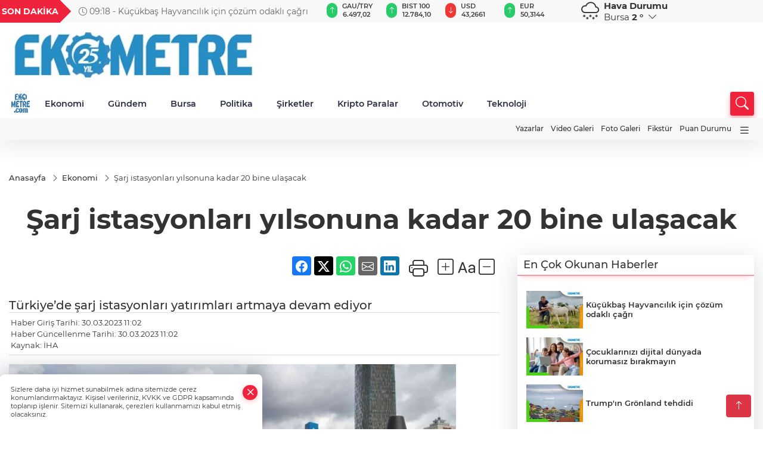

--- FILE ---
content_type: text/html
request_url: https://www.ekometre.com/ekonomi/sarj-istasyonlari-yilsonuna-kadar-20-bine-ulasacak-316627
body_size: 28936
content:
<!DOCTYPE html>
<html lang="tr">

<head>
	<meta charset="utf-8">
	<meta content="ie=edge" http-equiv="x-ua-compatible">
	<meta content="width=device-width, initial-scale=1, shrink-to-fit=no" name="viewport">
	<link rel="canonical" href="https://www.ekometre.com/ekonomi/sarj-istasyonlari-yilsonuna-kadar-20-bine-ulasacak-316627">
	<meta name="robots" content="max-image-preview:large">
	<link rel="amphtml" href="https://www.ekometre.com/amp/ekonomi/sarj-istasyonlari-yilsonuna-kadar-20-bine-ulasacak-316627">
	<meta property="og:title" content="Şarj istasyonları yılsonuna kadar 20 bine ulaşacak - Ekometre">
	<meta name="title" content="Şarj istasyonları yılsonuna kadar 20 bine ulaşacak - Ekometre">
	<meta name="datePublished" content="2023-03-30T11:02:00+0300">
	<meta name="dateModified" content="2023-03-30T11:02:00+0300">
	<meta name="articleSection" content="news">
	<meta name="articleAuthor" content="İHA">
	<meta property="og:image" content="https://www.ekometre.com/cdn/jUThOZOuppcz9awtB7KF3jdk9RA=/1200x630/webp/2023/03/30/sarj-istasyonlari-yilsonuna-kadar-20-bine-ulasacak-1680168492-57_large.webp">
	<meta property="og:image:width" content="1200">
    <meta property="og:image:height" content="630">
	<meta name="twitter:card" content="summary_large_image">
	<meta name="twitter:image" content="https://www.ekometre.com/cdn/jUThOZOuppcz9awtB7KF3jdk9RA=/1200x630/webp/2023/03/30/sarj-istasyonlari-yilsonuna-kadar-20-bine-ulasacak-1680168492-57_large.webp">
	<link href="https://www.ekometre.com/static/2024/04/28/ekometrecom-1-1680523198-787.jpg" rel="icon" type="image/png">


	<link href="https://www.ekometre.com/assets/fonts/bs-icons.css" rel="preload" as="style" type="text/css">
	<link href="https://www.ekometre.com/assets/fonts/bs-icons.css" rel="stylesheet" type="text/css">

	<link href="https://www.ekometre.com/assets/css/base.min.css" rel="preload" as="style" type="text/css">
	<link href="https://www.ekometre.com/assets/css/base.min.css" rel="stylesheet" type="text/css">

	<link href="https://www.ekometre.com/assets/css/helper.min.css" rel="preload" as="style" type="text/css">
	<link href="https://www.ekometre.com/assets/css/helper.min.css" rel="stylesheet" type="text/css">
	
	<title>Şarj istasyonları yılsonuna kadar 20 bine ulaşacak - Ekometre</title>
	<meta name="description" content="Türkiye’de şarj istasyonları yatırımları artmaya devam ediyor">

	<link rel="preload" crossorigin="anonymous" as="font" type="font/woff2" href="https://www.ekometre.com/assets/fonts/montserrat/JTURjIg1_i6t8kCHKm45_bZF3gfD_u50.woff2">
	<link rel="preload" crossorigin="anonymous" as="font" type="font/woff2" href="https://www.ekometre.com/assets/fonts/montserrat/JTURjIg1_i6t8kCHKm45_bZF3gnD_g.woff2">
	<link rel="preload" crossorigin="anonymous" as="font" type="font/woff2" href="https://www.ekometre.com/assets/fonts/montserrat/JTURjIg1_i6t8kCHKm45_dJE3gfD_u50.woff2">
	<link rel="preload" crossorigin="anonymous" as="font" type="font/woff2" href="https://www.ekometre.com/assets/fonts/montserrat/JTURjIg1_i6t8kCHKm45_dJE3gnD_g.woff2">
	<link rel="preload" crossorigin="anonymous" as="font" type="font/woff2" href="https://www.ekometre.com/assets/fonts/montserrat/JTURjIg1_i6t8kCHKm45_ZpC3gfD_u50.woff2">
	<link rel="preload" crossorigin="anonymous" as="font" type="font/woff2" href="https://www.ekometre.com/assets/fonts/montserrat/JTURjIg1_i6t8kCHKm45_ZpC3gnD_g.woff2">
	<link rel="preload" crossorigin="anonymous" as="font" type="font/woff2" href="https://www.ekometre.com/assets/fonts/montserrat/JTUSjIg1_i6t8kCHKm459Wdhyzbi.woff2">
	<link rel="preload" crossorigin="anonymous" as="font" type="font/woff2" href="https://www.ekometre.com/assets/fonts/montserrat/JTUSjIg1_i6t8kCHKm459Wlhyw.woff2">
	<link href="https://www.ekometre.com/assets/fonts/montserrat/fonts.min.css" rel="stylesheet">

	<script>
		function onError() {
			this.onerror = null;
			for(var i = 0; i < this.parentNode.children.length - 1; i++) {
			this.parentNode.children[i].srcset = this.src;
			}
		}
	</script>

	
	
		<!-- Google tag (gtag.js) -->
<script async src="https://www.googletagmanager.com/gtag/js?id=UA-29439037-1"></script>
<script> 
  window.dataLayer = window.dataLayer || [];
  function gtag(){dataLayer.push(arguments);}
  gtag('js', new Date());

  gtag('config', 'UA-29439037-1');
</script>
<script async src="https://pagead2.googlesyndication.com/pagead/js/adsbygoogle.js?client=ca-pub-7102650194184878"
     crossorigin="anonymous"></script>

<!-- Google tag (gtag.js) -->
<script async src="https://www.googletagmanager.com/gtag/js?id=G-H2CQ26BNXM"></script>
<script>
  window.dataLayer = window.dataLayer || [];
  function gtag(){dataLayer.push(arguments);}
  gtag('js', new Date());

  gtag('config', 'G-H2CQ26BNXM');
</script>


	<!-- Global site tag (gtag.js) - Google Analytics -->
	<script async src="https://www.googletagmanager.com/gtag/js?id=G-H2CQ26BNXM"></script>
	<script>
	window.dataLayer = window.dataLayer || [];
	function gtag(){dataLayer.push(arguments);}
	gtag('js', new Date());
	var analyticsGA4Code = 'G-H2CQ26BNXM';
	gtag('config', 'G-H2CQ26BNXM');
	</script>

	<script type="application/ld+json">
		{"@context":"https://schema.org","@type":"NewsMediaOrganization","name":"Ekometre","url":"https://ekometre.com/","logo":{"@type":"ImageObject","url":"https://www.ekometre.com/static/2025/09/22/ekemotre-25-w-1758532960-70-x80.jpeg","width":160,"height":90},"sameAs":["https://www.facebook.com/EKOMETRE","https://twitter.com/ekometre ","https://www.instagram.com/ekometre","https://www.youtube.com/@EkometreGazetesi","https://web.tv/"]}
	</script>

	<script type="application/ld+json">
		{"@context":"https://schema.org","@type":"WebPage","name":"Ekometre","url":"https://ekometre.com/","description":"Ekometre. Haberiniz olsun!","breadcrumb":{"@type":"BreadcrumbList","itemListElement":[{"@type":"ListItem","position":1,"name":"Anasayfa","item":"https://ekometre.com/"}]}}
	</script>

	<script type="application/ld+json">
		{"type":"siteInfo","name":"Ekometre","url":"https://ekometre.com/","description":"Ekometre. Haberiniz olsun!","logo":"https://www.ekometre.com/static/2025/09/22/ekemotre-25-w-1758532960-70-x80.jpeg","socialMedia":{"facebookUrl":"https://www.facebook.com/EKOMETRE","twitterUrl":"https://twitter.com/ekometre ","webTvUrl":"https://web.tv/","youtubeUrl":"https://www.youtube.com/@EkometreGazetesi","instagramUrl":"https://www.instagram.com/ekometre"}}
	</script>
	
	<script type="application/ld+json">
		{"type":"analyticsGA4Code","analyticsGA4Code":"G-H2CQ26BNXM"}
	</script>
</head>
<body
	 
	 style="background-color: #ffffff;" 
>


	<script>
		let refreshTime = "180";
	</script>

<script>
	if(typeof refreshTime !== 'undefined') {
		setTimeout(function(){
			window.location.reload(1);
		}, refreshTime * 1000);
	}
</script>


	<div class="page"> 
		  <style>
/*Top Header*/
.top-header{background:#f8f8f8;min-height:38px;}
.latest-news{padding:8px 0;max-width:75%;width:100%;}
.latest-news a{color:#666;font-size:14px;}
.latest-news .item{display:none;}
.latest-news .owl-item.active .item{display:block;}
.latest-news .owl-nav{position:absolute;display:flex;align-items:center;right:0;top:0;height:100%;background-color:#f8f8f8;margin-top:0 !important;}
.latest-news .owl-nav button{width:20px;height:20px;border:1px solid #ccc !important;display:block;line-height:13px !important;}
.latest-news .owl-nav button i{font-size:11px;}
.latest-news .owl-nav [class*=owl-]:hover{background:#1091ff !important;color:#FFF;text-decoration:none;border:1px solid #1091ff !important;}
.latest-news .owl-nav .owl-prev{right:20px !important;left:unset}
.box-title{font-size:14px;font-weight:900;white-space:nowrap;margin-right:30px;background:#EF233C;color:#fff;height:100%;display:flex;align-items:center;padding:0 3px;position:relative;height:38px;}
.box-title span{position:relative;z-index:10;}
.box-title:before{content:"";position:absolute;right:100%;top:0;background:#EF233C;width:1000%;height:100%;}
.box-title:after{content:"";position:absolute;right:-13px;top:6px;background:#EF233C;width:26px;height:26px;transform:rotate(45deg);}
/* header Standart */
 header .ecolistsm,header .ecolistsm span{display:flex;align-items:center;}
header .ecolistsm .owl-item>.green .iconic{background:#27cc69;color:#fff;border-radius:16px;padding:5px 3px;}
header .ecolistsm .owl-item>.green .info{padding:3px 8px;}
header .ecolistsm .owl-item .title{font-size:11px;font-weight:600;display:block !important;}
header .ecolistsm .owl-item>.red .iconic{background:#f13636;color:#fff;border-radius:16px;padding:5px 3px;}
header .ecolistsm .owl-item>.red .info{padding:3px 8px;}
header .ecolistsm .owl-item>.gray .iconic{background:#999;color:#fff;border-radius:16px;padding:5px 3px;}
header .ecolistsm .owl-item>.gray .info{padding:3px 8px;}
header .ecolistsm .owl-nav{display:none;}
header .ecolistsm{justify-content:space-between;}
header .ecolistsm span{cursor:pointer;margin-right:8px}
header .ecolistsm span:last-child{margin-right:0px}
header .ecolistsm span .info span,header .ecolistsm span .info small{display:block;color:#3e3e3e;}
header .ecolistsm .iconic{font-size:12px;}
header .latestprice,header .latestpercent{font-size:11px;float:left;margin:0 1px;font-weight:600;}
header .green .latestpercent{color:#26cc69 !important;}
header .red .latestpercent{color:#ff5c5c !important;}
.darkMode header .ecolistsm .title,.darkMode header .ecolistsm span .info small{color:#111;}
/*weather*/
 .weather{font-size:15px;}
.darkMode .weather .text,.darkMode .weather i{color:#111}
.weather i{font-size:30px;float:left;margin-right:8px;}
.popener{cursor:pointer;}
.popener i{float:none;font-size:16px;}
.city-pop{position:absolute;background:#fff;z-index:10;padding:15px;box-shadow:-2px 6px 15px rgba(0,0,0,.15);border-radius:6px;display:none;top:100%;}
.city-pop input{border:1px solid #ddd;border-radius:4px;padding:6px;}
.city-pop a{color:#2B2D42;padding:4px 3px;display:block;}
.city-pop ul{max-height:150px;overflow:auto;margin:4px 0 0;}
.city-pop li:not(:last-child){border-bottom:1px solid #efefef;}
.city-pop ul::-webkit-scrollbar{width:6px;background-color:#F5F5F5;}
.city-pop ul::-webkit-scrollbar-thumb{background-color:#333;}
.city-pop ul::-webkit-scrollbar-track{-webkit-box-shadow:inset 0 0 6px rgb(0 0 0 / 30%);background-color:#F5F5F5;}
.backbtn{font-size:2rem;color:#ffffff !important;background:#ef233c;width:40px;height:40px;display:block;text-align:center;border-radius:11px;box-shadow:0 7px 11px #ef233c2e;line-height:40px;display:none;}
@media only screen and (max-width:992px){.backbtn{display:block;}
}
@media only screen and (max-width:520px){header{position:fixed;width:100%;z-index:90;top:0;}
body{margin-top:60px !important;}
}
.main-menu a{padding:4px 20px 4px;}
.bottom-header.fixed .main-menu a{padding:20px;}
.bottom-header.fixed .searchbox-icon,.searchbox-submit{top:0px;}
/* .bottom-header{height:45px;} */
.searchbox-open .searchbox-icon{display:none !important;top:-10px;}
.mid-header{padding:8px 0;}
header .latestpercent{display:none !important;}
.extrablock{background:#f8f8f8; position: relative; z-index: 10;}
.extrablock .extramenu{display:flex;justify-content:flex-end;}
.extrablock .extramenu a{padding:6px;display:block;font-size:12px;color:#333;font-weight:500;}
.darkMode .latest-news a{color:#b0b2c5;}
.hovermenu{position:absolute;width:100%;background:rgba(0,0,0,.93);top:0;left:0;z-index:80;visibility:hidden;top:-15%;opacity:0;transition-duration:0.4s;transition-timing-function:cubic-bezier(0.5,0.01,0,1);backdrop-filter:blur(6px);}
.hovermenu.active{visibility:visible;top:0;opacity:1;}
.hovermenu a{color:#f8f8f8;}
.hovermenu .logo img{max-height:unset;}
.closehover{background:none;border:0;color:#fff;}
.leftblock,.rightblock{width:100%;height:100%;}
.leftblock{background:#1a1a1a;padding:15px;}
.rightblock{padding:30px;}
.allmenus{display:flex;flex-wrap:wrap;}
.allmenus>li{width:33%;margin-bottom:15px;}
.allmenus .title{color:#fff;font-size:20px;font-weight:600;margin-bottom:15px;display:block;}
.allmenus a{color:#ddd;display:block;padding:4px 0;font-size:18px;}
.allmenus a:hover{color:#ef233c;padding-left:3px;}
.hovermenu .bigtitle{color:#787878;font-size:19px;padding:6px 0;display:block;margin:12px 0;border-bottom:2px solid #424242;border-top:2px solid #424242;font-weight:800;}
.social-box a{display:block;width:100%;padding:8px;border-radius:6px;margin-bottom:4px;font-size:16px;font-weight:500;}
.social-box .facebook{background:linear-gradient(to left,#1877f2,#3b5998);}
.social-box .twitter { background: linear-gradient(to left, #000000, #333333); }
.social-box .instagram{background:linear-gradient(45deg,#f09433 0%,#e6683c 25%,#dc2743 50%,#cc2366 75%,#bc1888 100%);}
.social-box .linkedin{background:linear-gradient(to left,#0a66c2,#3b5998);}
.social-box .youtube{background:linear-gradient(to left,#ee1d52,#ff0000);}
.social-box .webtv{background:linear-gradient(to left,#1d2c49,#0b1d3b);}
.social-box .webtv img{filter:brightness(0) invert(1);}
.social-box a:hover{padding-left:20px;}
.app-box a{margin-bottom:10px;display:block}
.largemenu.opened i.bi-list:before,.menuender i:before{content:"\f659";font-size:15px;width:20px;height:20px;line-height:20px;}
.hoverlay{position:fixed;width:100%;height:100%;top:100px;left:0;z-index:49;}
.menuender{position:absolute;color:#6c6c6c;right:10px;top:10px;cursor:pointer;border:2px solid #6c6c6c;display:inline-block;padding:6px;text-align:center;border-radius:8px;transition:.3s;}
.menuender:hover{color:#efefef;border-color:#efefef;}
.largemenu i{font-size:20px !important;line-height:0;color:#111;}
.shortmenu a{display:flex;align-items:center;font-size:14px;padding:12px;background:#333;margin:0 0 5px;border-radius:12px;background:#D31027;background:-webkit-linear-gradient(to right,#EA384D 0%,#D31027 100%);background:linear-gradient(to right,#EA384D 0%,#D31027 100%);transition:.2s;background-size:250% 250%;}
.shortmenu i{font-size:28px;margin-right:10px;}
.shortmenu a:hover{background-position:105% 0;}
.hovermenu.white{background:rgba(235,235,235,.93);}
.hovermenu.white .leftblock{background:#ffffff;}
.hovermenu.white .allmenus .title,.hovermenu.white .allmenus a{color:#333;}
.hovermenu.white .bigtitle{border-color:#ddd;border-width:1px;font-weight:500;font-size:17px;}
#appFinance .owl-stage-outer{cursor:pointer;}
.searchbox {bottom:0}
.bottom-header.fixed .searchbox {bottom:10px}


/* Mobile Fix Menu */
.mobile-fix-menu {
  background-color: #2B2D42 !important;
}
.mobile-fix-menu li a {
  color: #ffffff !important;
}
.mobile-fix-menu li a i {
  color: #ffffff !important;
}

</style>

<header>
  <div class="top-header  d-none d-lg-block">
    <div class="container">
      <div class="row">
        <div class="col-xl-5 col-lg-6 d-flex vt-center npd">
          <div class="box-title"><span>SON DAKİKA</span></div>
          <div id="breakingNewsContainer" class="theme-carousel latest-news owl-carousel owl-theme" data-items-xl="1"
            data-items-lg="1" data-items-md="1" data-items-sm="1" data-items-xs="1" data-nav="true" data-dots="false"
            data-play="true" data-time="5000" data-loop="true">
          </div>
          <script> let params = { breakingNewsSource: "1", nav: true }; </script>
          <script>
  function breakingNewsGetter() {
    $.post('/get-breaking-news', params , function (data) {
      var breakingNewsItemHtml = '';
      let link = 'javascript:;';
      let target = '';
      for (var i in data.news) {
        if(params.breakingNewsSource == 1) {
          link = data.news[i].link;
          target = ' target="_blank" ';
        }
        breakingNewsItemHtml += '<div class="item">';
        breakingNewsItemHtml += '  <a href="' + link + '" '+target+' title="' + data.news[i].title + '" class="el-1">';
        breakingNewsItemHtml += '  <i class="bi bi-clock"></i> '+data.news[i].ctime+' - ';
        breakingNewsItemHtml += data.news[i].title;
        breakingNewsItemHtml += '  </a>';
        breakingNewsItemHtml += '</div>';
      }

      $('#breakingNewsContainer').html(breakingNewsItemHtml);
      var owl = $('#breakingNewsContainer');
      owl.trigger('destroy.owl.carousel');
      owl.html(owl.find('.owl-stage-outer').html()).removeClass('owl-loaded');
      owl.owlCarousel({loop:true, dots:false, nav: params.nav, items:1, margin:0, autoplay: true, autoplaySpeed: 200});
    });
  }

  var runFunctions = runFunctions || [];
  runFunctions.push('breakingNewsGetter');
</script>
        </div>

        <div class="col-xl-4 d-none d-xl-block">
          <div id="appFinance" onclick="window.open('https://www.ekometre.com/piyasalar','_blank')"
            class="theme-carousel owl-carousel owl-theme ecolistsm" data-name="number" data-items-xl="6"
            data-items-lg="5" data-items-md="4" data-items-sm="2" data-items-xs="2" data-nav="false" data-dots="false"
            data-play="true" data-time="3000" data-loop="true" data-mobilenav="false"></div>
          <script>
            let financeCarouselOptions = { loop: true, dots: false, nav: true, items: 1, margin: 0, autoplay: 1, autoplayTimeout: 5000, autoplay: true, autoplaySpeed: 200, responsive: { 0: { items: 2 }, 390: { items: 2 }, 550: { items: 3 }, 768: { items: 4 }, 1000: { items: 4 } } };
          </script>
          <script>
	function financeGetter() {
		$.post('/get-market-data', function(data) {
			var htmlFinance = '';
			for(var i in data) {
				if(data[i] && data[i].name) {
					var classFinance = 'green';
					var classFinanceIcon = 'bi-arrow-up';
					let change = '';

					if(data[i].direction !== undefined && data[i].direction !== '') {
						if(data[i].direction === "down") {
							classFinance = 'red';
							classFinanceIcon = 'bi-arrow-down';
						} else if(data[i].percentage == 0) {
							classFinance = 'gray';
							classFinanceIcon = 'bi-arrow-dash';
						}
						classFinanceIcon = '<i class="bi ' + classFinanceIcon + '"></i>';
						change = '<small class="latestpercent">%' + data[i].percentage + '</small>';
					}else{
						classFinance = '';
						classFinanceIcon = '';
					}
					
					htmlFinance += '<span class="' + classFinance + '">';
					if(classFinanceIcon !== '') {
						htmlFinance += '<div class="iconic">'+classFinanceIcon+'</div>';
					}
					htmlFinance += '<div class="info"><span class="title">' + data[i].name + '</span><small class="latestprice">' + data[i].price + '</small>'+change+'</div>';
					htmlFinance += '</span>';
				}
			}
			$('#appFinance').html(htmlFinance);
			if(typeof financeCarouselOptions !== 'undefined') {
				var owl = $('#appFinance');
				owl.trigger('destroy.owl.carousel');
				owl.html(owl.find('.owl-stage-outer').html()).removeClass('owl-loaded');
				owl.owlCarousel(financeCarouselOptions);
			}
		});
	}
	
	var runFunctions = runFunctions || [];
	runFunctions.push('financeGetter');
</script>
        </div>

        <div class="col-xl-3 col-lg-4" id="appWeather">
          <div class="weather d-flex">
            <div class="icon">
              <i id="weatherIcon" class=""></i>
            </div>
            <div class="text">
              <b>Hava Durumu</b>
              <br>
              <span class="popener" id="weatherDetail">
              </span>
            </div>
            <div class="city-pop" id="cityPop">
              <input type="text" id="citysearch" onkeyup="weatherCitiesSearch()" autocomplete="false"
                placeholder="Arama" title="Arama">
              <ul class="cities-list" id="citiesList">
              </ul>
            </div>
          </div>
        </div>
        <script>
          var weatherSelectedCity = '16';
        </script>
        <script>
	var weatherCities = false;
	var weatherData = {};
	function weatherGetter() {
		$.post('/get-weather-data', function(data) {
			var weatherCitiesList = '';
			
			for(var i in data) {
				weatherData[data[i].city_id] = data[i];
				weatherData[data[i].city_id]['lowerName'] = trLowercase(data[i].city_name);

				weatherCitiesList += '<li onclick="weatherChangeCity(' + data[i].city_id + ')"><a href="javascript:;">' + data[i].city_name + '</a></li>';
			}

			$('#citiesList').html(weatherCitiesList);

			weatherChangeCity(weatherSelectedCity);
		});
	}

	function weatherChangeCity(cityId) {
		if(cityId != weatherSelectedCity) {
			weatherSelectedCity = cityId;
		}
		if(typeof weatherData[cityId] !== 'undefined' && typeof weatherData[cityId].city_name !== 'undefined') {
			$('#weatherDetail').html('<span>' + weatherData[cityId].city_name + '</span>&nbsp;<b><span>' + Math.round(weatherData[cityId].temp) + ' &deg;</b>&nbsp;&nbsp;<i class="bi bi-chevron-down"></i>');
			$('#weatherIcon').attr('class', weatherIcon(weatherData[cityId].icon));
			$('#cityPop').hide();
		}
	}

	function weatherCitiesSearch() {
		var searchKey = trLowercase($('#citysearch').val());
		let filteredCities = [];
		for(var i in weatherData) {
			let cityName = weatherData[i].city_name.toLocaleLowerCase('tr');
			if(cityName.includes(searchKey.toLocaleLowerCase('tr'))) {
				filteredCities[weatherData[i].city_id] = weatherData[i].city_name;
			}
		}

		var weatherCitiesList = '';
		for (const key in filteredCities) {
			weatherCitiesList += '<li onclick="weatherChangeCity(' + key + ')"><a href="javascript:;">' + filteredCities[key] + '</a></li>';
		}
		
		$('#citiesList').html(weatherCitiesList);
	}

	function weatherIcon(type) {
		var shownIcon = 'bi bi-';
		if (type === '01d') {
			shownIcon += 'sun';
		}
		// 10d => hafif yağmur, Şiddetli Yağmur, orta yağmur,
		else if (type === '10d') {
			shownIcon += 'cloud-rain';
		}
		// 03d => parçalı az bulutlu,
		else if (type === '03d') {
			shownIcon += 'cloud-sun';
		}
		// 02d => az bulutlu,
		else if (type === '02d') {
			shownIcon += 'cloud';
		}
		// 04d => parçalı bulutlu, kapalı 
		else if (type === '04d') {
			shownIcon += 'clouds';
		}		
		else if (type === '13d') {
			shownIcon += 'cloud-snow';
		}

		return shownIcon;
	}
	
	var runFunctions = runFunctions || [];
	runFunctions.push('weatherGetter');
</script>
      </div>
    </div>
  </div>

  <div class="mid-header">
    <div class="container">
      <div class="d-flex justify-content-between align-items-center">
        <a class="backbtn" id="mobileBackButton" title="Geri Dön" href="javascript:;" onclick="window.history.back()"><i
            class="bi bi-arrow-left"></i></a>
        <script>
  if(window.location.pathname === "/") {
    document.getElementById("mobileBackButton").style.display = "none";
  }else if(window.screen.width < 992){
    document.getElementById("mobileBackButton").style.display = "block";
  }else if(window.screen.width > 992 && window.location.pathname !== "/"){
    document.getElementById("mobileBackButton").style.display = "none";
  }
</script>
        <div class="logo" itemscope itemtype="https://schema.org/ImageObject">
          <a href="https://www.ekometre.com">
            <img src="https://www.ekometre.com/static/2025/09/22/ekemotre-25-w-1758532960-70-x80.jpeg" alt="Ekometre" loading="lazy" width="160" height="90" itemprop="contentUrl">
          </a>
        </div>
        <script>
          let mobileHeaderLogo = 'https://www.ekometre.com/static/2025/09/22/ekemotre-25-w-1758532960-70-x80.jpeg';
          let headerLogo = 'https://www.ekometre.com/static/2025/09/22/ekemotre-25-w-1758532960-70-x80.jpeg';
        </script>
        <script>
  var haderMobileCheck = false;
  (function (a) {
    if (
      /(android|bb\d+|meego).+mobile|avantgo|bada\/|blackberry|blazer|compal|elaine|fennec|hiptop|iemobile|ip(hone|od)|iris|kindle|lge |maemo|midp|mmp|mobile.+firefox|netfront|opera m(ob|in)i|palm( os)?|phone|p(ixi|re)\/|plucker|pocket|psp|series(4|6)0|symbian|treo|up\.(browser|link)|vodafone|wap|windows ce|xda|xiino/i
      .test(a) ||
      /1207|6310|6590|3gso|4thp|50[1-6]i|770s|802s|a wa|abac|ac(er|oo|s\-)|ai(ko|rn)|al(av|ca|co)|amoi|an(ex|ny|yw)|aptu|ar(ch|go)|as(te|us)|attw|au(di|\-m|r |s )|avan|be(ck|ll|nq)|bi(lb|rd)|bl(ac|az)|br(e|v)w|bumb|bw\-(n|u)|c55\/|capi|ccwa|cdm\-|cell|chtm|cldc|cmd\-|co(mp|nd)|craw|da(it|ll|ng)|dbte|dc\-s|devi|dica|dmob|do(c|p)o|ds(12|\-d)|el(49|ai)|em(l2|ul)|er(ic|k0)|esl8|ez([4-7]0|os|wa|ze)|fetc|fly(\-|_)|g1 u|g560|gene|gf\-5|g\-mo|go(\.w|od)|gr(ad|un)|haie|hcit|hd\-(m|p|t)|hei\-|hi(pt|ta)|hp( i|ip)|hs\-c|ht(c(\-| |_|a|g|p|s|t)|tp)|hu(aw|tc)|i\-(20|go|ma)|i230|iac( |\-|\/)|ibro|idea|ig01|ikom|im1k|inno|ipaq|iris|ja(t|v)a|jbro|jemu|jigs|kddi|keji|kgt( |\/)|klon|kpt |kwc\-|kyo(c|k)|le(no|xi)|lg( g|\/(k|l|u)|50|54|\-[a-w])|libw|lynx|m1\-w|m3ga|m50\/|ma(te|ui|xo)|mc(01|21|ca)|m\-cr|me(rc|ri)|mi(o8|oa|ts)|mmef|mo(01|02|bi|de|do|t(\-| |o|v)|zz)|mt(50|p1|v )|mwbp|mywa|n10[0-2]|n20[2-3]|n30(0|2)|n50(0|2|5)|n7(0(0|1)|10)|ne((c|m)\-|on|tf|wf|wg|wt)|nok(6|i)|nzph|o2im|op(ti|wv)|oran|owg1|p800|pan(a|d|t)|pdxg|pg(13|\-([1-8]|c))|phil|pire|pl(ay|uc)|pn\-2|po(ck|rt|se)|prox|psio|pt\-g|qa\-a|qc(07|12|21|32|60|\-[2-7]|i\-)|qtek|r380|r600|raks|rim9|ro(ve|zo)|s55\/|sa(ge|ma|mm|ms|ny|va)|sc(01|h\-|oo|p\-)|sdk\/|se(c(\-|0|1)|47|mc|nd|ri)|sgh\-|shar|sie(\-|m)|sk\-0|sl(45|id)|sm(al|ar|b3|it|t5)|so(ft|ny)|sp(01|h\-|v\-|v )|sy(01|mb)|t2(18|50)|t6(00|10|18)|ta(gt|lk)|tcl\-|tdg\-|tel(i|m)|tim\-|t\-mo|to(pl|sh)|ts(70|m\-|m3|m5)|tx\-9|up(\.b|g1|si)|utst|v400|v750|veri|vi(rg|te)|vk(40|5[0-3]|\-v)|vm40|voda|vulc|vx(52|53|60|61|70|80|81|83|85|98)|w3c(\-| )|webc|whit|wi(g |nc|nw)|wmlb|wonu|x700|yas\-|your|zeto|zte\-/i
      .test(a.substr(0, 4))) haderMobileCheck = true;
  })(navigator.userAgent || navigator.vendor || window.opera);

  if (typeof mobileHeaderLogo !== 'undefined') {
    var img = document.querySelector('.logo img');

    if (haderMobileCheck && mobileHeaderLogo !== '') {
      img.src = mobileHeaderLogo;
    } else if (mobileHeaderLogo !== '') {
      img.src = headerLogo;
    }
  }
  
  if (typeof siteMobileFooterLogo !== 'undefined') {
    var img = document.querySelector('#logoFooter img');
    if (haderMobileCheck && siteMobileFooterLogo !== '') {
      img.src = siteMobileFooterLogo;
    } else if (siteMobileFooterLogo !== '') {
      img.src = footerLogo;
    }
  }
</script>


        <div class="tool d-flex d-lg-none vt-center">
          <a class="mobile-act" href="javascript:;" title="Menu"><i class="gg-menu"></i></a>
        </div>
      </div>
    </div>
  </div>


<div class="bottom-header  d-none d-lg-block py-1">
  <div class="container relative d-flex justify-content-between align-items-center">
    <nav class="main-menu">
      <ul class="align-items-center">
        <li class="d-none d-lg-block">
          <a style="padding: 0;" href="/"><img style="max-height: 40px; max-width: 40px; " src="https://www.ekometre.com/static/2024/04/28/ekometrecom-1-1680523198-787.jpg" alt="Ana Sayfa"></a>
        </li>
          <li class="sub-menu" >
            <a href="https://www.ekometre.com/ekonomi" title="Ekonomi" target="_blank">
              Ekonomi
            </a>
            <ul>
              <li>
                <a href="/haber/ekonomi-1/sirketler-205" title="Şirketler" target="_blank">
                  Şirketler
                </a>
              </li>
              <li>
                <a href="/haber/ekonomi-1/osb-ler-217" title="OSB ler" target="_blank">
                  OSB ler
                </a>
              </li>
            </ul>
          </li>
          <li >
            <a href="https://www.ekometre.com/gundem" title="Gündem" target="_blank">
              Gündem
            </a>
          </li>
          <li >
            <a href="https://www.ekometre.com/bursa" title="Bursa" target="_blank">
              Bursa
            </a>
          </li>
          <li >
            <a href="https://www.ekometre.com/politika" title="Politika" target="_blank">
              Politika
            </a>
          </li>
          <li >
            <a href="https://www.ekometre.com/haber/ekonomi-1/sirketler-205" title="Şirketler" target="_blank">
              Şirketler
            </a>
          </li>
          <li >
            <a href="https://www.ekometre.com/kripto-paralar" title="Kripto Paralar" target="_blank">
              Kripto Paralar
            </a>
          </li>
          <li >
            <a href="https://www.ekometre.com/haber/sektorler-206/otomotiv-207" title="Otomotiv" target="_blank">
              Otomotiv
            </a>
          </li>
          <li >
            <a href="https://www.ekometre.com/haber/sektorler-206/teknoloji-218" title="Teknoloji" target="_blank">
              Teknoloji
            </a>
          </li>
        </ul>
      </nav>
      <script type="application/ld+json">
      {"type":"menu","menu":[{"title":"Ekonomi","link":"https://www.ekometre.com/ekonomi","hasSubItems":true,"subItems":[{"title":"Şirketler","link":"/haber/ekonomi-1/sirketler-205"},{"title":"OSB ler","link":"/haber/ekonomi-1/osb-ler-217"}]},{"title":"Gündem","link":"https://www.ekometre.com/gundem","hasSubItems":false,"subItems":[]},{"title":"Bursa","link":"https://www.ekometre.com/bursa","hasSubItems":false,"subItems":[]},{"title":"Politika","link":"https://www.ekometre.com/politika","hasSubItems":false,"subItems":[]},{"title":"Şirketler","link":"https://www.ekometre.com/haber/ekonomi-1/sirketler-205","hasSubItems":false,"subItems":[]},{"title":"Kripto Paralar","link":"https://www.ekometre.com/kripto-paralar","hasSubItems":false,"subItems":[]},{"title":"Otomotiv","link":"https://www.ekometre.com/haber/sektorler-206/otomotiv-207","hasSubItems":false,"subItems":[]},{"title":"Teknoloji","link":"https://www.ekometre.com/haber/sektorler-206/teknoloji-218","hasSubItems":false,"subItems":[]}]}
    </script>
      <form class="searchbox" action="/arama" method="get">
        <div class="ovhid">
          <input type="text" id="searchbox-kind" name="tur" class="searchbox-kind d-none" value="1"
            onkeypress="removeScriptTagsInputs()">
          <input type="text" id="searchbox-date" name="tarih" class="searchbox-date d-none"
            onkeypress="removeScriptTagsInputs()">
          <input type="search" placeholder="Aramak istediğiniz kelimeyi yazın..." onkeypress="removeScriptTagsInputs()"
            name="ara" class="searchbox-input">
          <input type="text" name="from" class="searchbox-where d-none" value="header"
            onkeypress="removeScriptTagsInputs()">
        </div>
        <button type="submit" class="searchbox-submit" title="Ara" onclick="removeScriptTagsInputs()"><i
            class=" bi bi-search" aria-hidden="true"></i></button>
        <span class="searchbox-icon"><i class=" bi bi-search" aria-hidden="true"></i></span>
      </form>


    </div>


    <div class="hovermenu">
      <span class="menuender"><i class="bi bi-x"></i></span>
      <div class="container">
        <div class="row">
          <div class="col-lg-3">
            <div class="leftblock">
              <div class="logo" itemscope itemtype="https://schema.org/ImageObject">
                <a href="https://www.ekometre.com"><img src="https://www.ekometre.com/static/2025/09/22/ekemotre-25-w-1758532960-70-x80.jpeg" alt="logo" loading="lazy" width="160" height="90" itemprop="contentUrl"></a>
              </div>
              <div class="social-box">
                <span class="bigtitle">Bizi Takip Edin!</span>
                <a href="https://www.facebook.com/EKOMETRE" target="_blank" class="facebook" title="Facebook"><i
                    class="bi bi-facebook"></i> Facebook</a>
                <a href="https://twitter.com/ekometre " target="_blank" class="twitter" title="X"><i class="bi bi-twitter-x"></i>
                  x.com</a>
                <a href="https://www.instagram.com/ekometre" target="_blank" class="instagram" title="Instagram"><i
                    class="bi bi-instagram"></i> Instagram</a>
                <a href="https://www.linkedin.com/company/ekometregazetesi" target="_blank" class="linkedin" title="Linkedin"><i
                    class="bi bi-linkedin"></i> Linkedin</a>
                <a href="https://www.youtube.com/@EkometreGazetesi" target="_blank" class="youtube" title="Youtube"><i class="bi bi-youtube"></i>
                  Youtube</a>
                <a href="https://web.tv/" target="_blank" class="webtv" title="Web.tv"><img
                    src="https://www.ekometre.com/assets/images/webtvicon.svg" width="25" height="25" alt="webtvicon"> Web.tv</a>
              </div>
            </div>
          </div>
          <div class="col-lg-6">
            <div class="rightblock">
              <ul class="allmenus">
                <li><span class="title">Haberler</span>

                  <ul>
                    <li><a href="https://www.ekometre.com/ekonomi" title="Haberler">Ekonomi</a></li>
                    <li><a href="https://www.ekometre.com/politika" title="Haberler">Politika</a></li>
                    <li><a href="https://www.ekometre.com/bursa" title="Haberler">Bursa</a></li>
                    <li><a href="https://www.ekometre.com/roportaj" title="Haberler">Röportaj</a></li>
                    <li><a href="https://www.ekometre.com/sektorler" title="Haberler">Sektörler</a></li>
                    <li><a href="https://www.ekometre.com/gundem" title="Haberler">Gündem</a></li>
                    <li><a href="https://www.ekometre.com/kripto-paralar" title="Haberler">Kripto Paralar</a></li>
                    <li><a href="https://www.ekometre.com/haber-arsivi" title="Haberler">Haber Arşivi</a></li>
                  </ul>
                </li>
                <li><span class="title">Foto Galeri</span>

                  <ul>
                    <li><a href="https://www.ekometre.com/galeriler/gundem-225" title="Fotoğraflar">Gündem</a></li>
                    <li><a href="https://www.ekometre.com/galeriler/ekonomi-226" title="Fotoğraflar">Ekonomi</a></li>
                    <li><a href="https://www.ekometre.com/galeriler/spor-227" title="Fotoğraflar">Spor</a></li>
                    <li><a href="https://www.ekometre.com/galeriler/komedi-228" title="Fotoğraflar">Komedi</a></li>
                    <li><a href="https://www.ekometre.com/galeriler/magazin-229" title="Fotoğraflar">Magazin</a></li>
                    <li><a href="https://www.ekometre.com/galeriler/yasam-230" title="Fotoğraflar">Yaşam</a></li>
                    <li><a href="https://www.ekometre.com/galeriler/diger-231" title="Fotoğraflar">Diğer</a></li>
                  </ul>
                </li>
                <li><span class="title">Video Galeri</span>

                  <ul>
                    <li><a href="https://www.ekometre.com/videolar/haber-232" title="Videolar">Haber</a></li>
                    <li><a href="https://www.ekometre.com/videolar/spor-233" title="Videolar">Spor</a></li>
                    <li><a href="https://www.ekometre.com/videolar/sinema-234" title="Videolar">Sinema</a></li>
                    <li><a href="https://www.ekometre.com/videolar/tv-ve-magazin-236" title="Videolar">Tv ve Magazin</a></li>
                    <li><a href="https://www.ekometre.com/videolar/cocuklar-237" title="Videolar">Çocuklar</a></li>
                    <li><a href="https://www.ekometre.com/videolar/amator-238" title="Videolar">Amatör</a></li>
                  </ul>
                </li>

              </ul>
            </div>

          </div>

          <div class="col-lg-3">
            <div class="leftblock">
              <span class="bigtitle">Hızlı Menü</span>
              <ul class="shortmenu">
                <li><a href="/yazarlar" title="Yazarlar"><i class="bi bi-people-fill"></i> Yazarlar</a></li>
                <li><a href="/galeriler" title="Foto Galeri"><i class="bi bi-image-fill"></i> Foto Galeri</a></li>
                <li><a href="/videolar" title="Video Galeri"><i class="bi bi-camera-video-fill"></i> Video Galeri</a>
                </li>
                <li><a href='/gazeteler' title="Gazeteler"><i class="bi bi-newspaper"></i> Gazeteler</a></li>
                <li><a href="/yayinlarimiz" title="Yayınlar"><i class="bi bi-file-earmark-text-fill"></i> Yayınlar</a>
                </li>
                <!-- <li><a href="/vizyondakiler" title="Sinema"><i class="bi bi-camera-reels-fill"></i> Sinema</a></li> -->
                <li><a href="/fikstur" title="Fikstür"><i class="bi bi-trophy-fill"></i> Fikstür</a></li> 
                <li><a href="/puan-durumu" title="puan-durumu"><i class="bi bi-star-fill"></i> Puan Durumu</a></li>
                <li><a href="/nobetci-eczaneler" title="Nöbetçi Eczaneler"><i class="bi bi-bag-plus-fill"></i> Nöbetçi
                    Eczaneler</a></li>
              </ul>
            </div>

          </div>
        </div>

      </div>
    </div>
    <script>
  // mobile drag-drop refresh script finished
  function initMegaMenu() {
    var el = $('.largemenu'); 
    var fel = $('.hovermenu');
    el.on("click", function(){
      toggleMegaMenu();
    }); 
    $("body").delegate(".hoverlay, .menuender","click",function(){
            el.removeClass("opened")
          $(".hovermenu.active").removeClass("active");
          $(".hoverlay").remove();
    })
  }
  var runFunctions = runFunctions || [];
	runFunctions.push('initMegaMenu');

  function toggleMegaMenu() {
    var el = $('.largemenu'); 
    var fel = $('.hovermenu');
    if(el.hasClass("opened")){
            el.removeClass("opened");
            fel.toggleClass('active');
            $(".hoverlay").remove();
        }else{
            el.addClass("opened")
            fel.toggleClass('active')
        }
  }
  
</script>

  </div>

  <div class="extrablock d-none d-lg-block">
    <div class="container">
      <div class="row justify-content-end">
        <div class="col d-flex flex-wrap justify-content-end pt-1">
          <ul class="extramenu">
            <li><a href="/yazarlar">Yazarlar</a></li>
            <li><a href="/videolar">Video Galeri</a></li>
            <li><a href="/galeriler">Foto Galeri</a></li>
            <li><a href="/fikstur">Fikstür</a></li>
            <li><a href="/puan-durumu">Puan Durumu</a></li>
            <li><a href="#." title="Menü" class="largemenu d-none d-lg-block"> <i class="bi bi-list"></i></a></li>
          </ul>
         
  
        </div>
      </div>
    </div>
  </div>

  <div class="mobile-menu">
    <div class="topmenu">
      <a href="/"><i class="bi bi-house"></i> Anasayfa</a>
      <a href="/yazarlar"><i class="bi bi-people"></i> Yazarlar</a>
      <a href="/galeriler"><i class="bi bi-images"></i> Foto Galeri</a>
      <a href="/videolar"><i class="bi bi-camera-video"></i> Video Galeri</a>
    </div>
    <div class="menulist"></div>
    <ul>
      <li><a href="/fikstur">Fikstür</a></li>
       <li><a href="/puan-durumu" target="_blank">Puan Durumu</a></li> 
    </ul>
    <ul>
  <li><a href="/kunye" title="Künye" target="_blank">Künye</a></li>
  <li><a href="/iletisim" title="İletişim" target="_blank">İletişim</a></li>
</ul>
    <div class="social-media">
      <a href="https://www.facebook.com/EKOMETRE" target="_blank" title="Facebook"><i
          class="bi bi-facebook"></i></a>
      <a href="https://twitter.com/ekometre " target="_blank" title="X"><i
          class="bi bi-twitter-x"></i></a>
      <a href="https://www.instagram.com/ekometre" target="_blank" title="Instagram"><i
          class="bi bi-instagram"></i></a>
      <a href="https://www.linkedin.com/company/ekometregazetesi" target="_blank" title="Linkedin"><i
          class="bi bi-linkedin"></i></a>
      <a href="https://www.youtube.com/@EkometreGazetesi" target="_blank" title="Youtube"><i
          class="bi bi-youtube"></i></a>
      <a href="https://web.tv/" target="_blank" title="Web.tv"><img
          src="https://www.ekometre.com/assets/images/webtvicon.svg" width="35" height="35" alt="webtvicon"></a>
    </div>
  </div>
</header>

<div class="mobile-fix-menu d-none">
  <ul>
    <li><a href="https://www.ekometre.com"><i class="bi bi-house"></i><span>Anasayfa</span></a></li>
    <li><a href="javascript:;" onclick="openSearch()"><i class="bi bi-search"></i><span>Haber Ara</span></a></li>
    <li><a href="https://www.ekometre.com/yazarlar"><i class="bi bi-people"></i><span>Yazarlar</span></a></li>
  </ul>
</div>

<div class="search-overlay dropsearch">
  <a href="javascript:;" class="closesearch" onclick="closeSearch()"> <i class="bi bi-x"></i></a>
  <div class="overlay-content">
    <form role="search" action="/arama" method="GET">
      <div class="form-zone">
        <input class="form-control searchbox-input" type="search" name="ara" id="newsSearch" placeholder="Aradığınız haberi buraya yazın">
        <button class="inline-b" type="submit" onclick="removeScriptTagsInputs()"><i class="bi bi-search"></i></button>
      </div>
    </form>
  </div>
</div>
<script>
  var headerLogoValue = "https://www.ekometre.com/static/2025/09/22/ekemotre-25-w-1758532960-70-x80.jpeg";
  var siteTitleValue = "Ekometre";
  var brandUrl = "https://ekometre.com/";
</script>
<script>
    function removeScriptTagsInputs(e) {
        if(!mainMobileCheck()){
            $("#searchbox-kind").val($('<textarea/>').html($("#searchbox-kind").val()).text().toString().replace( /(<([^>]+)>)/ig, '').replace("alert","").replace("(","").replace(")",""));
            $("#searchbox-date").val($('<textarea/>').html($("#searchbox-date").val()).text().toString().replace( /(<([^>]+)>)/ig, '').replace("alert","").replace("(","").replace(")",""));
            $(".searchbox-input").val($('<textarea/>').html($(".searchbox-input").val()).text().toString().replace( /(<([^>]+)>)/ig, '').replace("alert","").replace("(","").replace(")",""));
        }else{
            $(".form-zone #searchbox-kind").val($('<textarea/>').html($(".form-zone #searchbox-kind").val()).text().toString().replace( /(<([^>]+)>)/ig, '').replace("alert","").replace("(","").replace(")",""));
            $(".form-zone #searchbox-date").val($('<textarea/>').html($(".form-zone #searchbox-date").val()).text().toString().replace( /(<([^>]+)>)/ig, '').replace("alert","").replace("(","").replace(")",""));
            $(".form-zone .searchbox-input").val($('<textarea/>').html($(".form-zone .searchbox-input").val()).text().toString().replace( /(<([^>]+)>)/ig, '').replace("alert","").replace("(","").replace(")",""));
        }
    }

    function setDateForSearch() {
        var endDate = new Date();
        var startDate = new Date();
        startDate.setMonth(startDate.getMonth() - 1);

        var endDay = ("0" + endDate.getDate()).slice(-2);
        var endMonth = ("0" + (endDate.getMonth() + 1)).slice(-2);
        var startDay = ("0" + startDate.getDate()).slice(-2);
        var startMonth = ("0" + (startDate.getMonth() + 1)).slice(-2);

        var dateRange =
            startDate.getFullYear() + "-" + startMonth + "-" + startDay +
            "-" +
            endDate.getFullYear() + "-" + endMonth + "-" + endDay;

        $('#searchbox-date').val(dateRange);
    }


    var runFunctions = runFunctions || [];
    runFunctions.push('setDateForSearch');
</script>

<script type="application/ld+json">
  {"@context":"http://schema.org","@type":"WebSite","name":"Ekometre","description":"Ekometre. Haberiniz olsun!","url":"https://www.ekometre.com","potentialAction":{"@type":"SearchAction","target":"https://www.ekometre.com/arama?tur=1&ara={search_term}","query-input":"required name=search_term"}}
</script>

 
		<div class="refresher"> 
			
<section class="breadcrumb " style="padding-top:45px; ">
    <div class="container">
        <div class="row ">
            <div class="col-lg-12 ">
                    <style> 
  .breadcrumb{padding:0px;background:transparent;font-size:13px;}
  .breadcrumb ul{display:flex;}
  .breadcrumb li:not(:last-child)::after{content:"\f285";font-family:bootstrap-icons !important;position:relative;margin:0 5px;top:2px;font-size:13px;}
  .breadcrumb a{font-weight:500;}
  @media(max-width:520px){.breadcrumb li:last-child{width:min-content;}}
  .darkMode .breadcrumb .el-1{ color: #b0b2c5}
  </style>
  
  <ul class="breadcrumb" itemscope itemtype="https://schema.org/BreadcrumbList">
  
    <li itemprop="itemListElement" itemscope itemtype="https://schema.org/ListItem">
      <a href="https://www.ekometre.com" itemprop="item">
        <span itemprop="name">Anasayfa</span>
      </a>
      <meta itemprop="position" content="1">
    </li>
  
  
  
          <li itemprop="itemListElement" itemscope itemtype="https://schema.org/ListItem">
            <a href="/ekonomi" itemprop="item">
               <span itemprop="name">Ekonomi</span>
            </a>
            <meta itemprop="position" content="2">
          </li>
        
        
  
        
          <li itemprop="itemListElement" itemscope itemtype="https://schema.org/ListItem">
            <span class="el-1" itemprop="name">Şarj istasyonları yılsonuna kadar 20 bine ulaşacak</span>
            <meta itemprop="position" content="3">
          </li>
        
  
  
  </ul>
            </div>
        </div>
    </div>
</section>



<section class="    news-detail-1 mb-30 news-detail-1 mb-30 comment-section " style=" ">
    <div class="container">
        <div class="row ">
            <div class="col-lg-12 ">
                    <style> /* news detail 1 */
.editor-block{font-size:13px;margin:0 0 15px;border-bottom:1px solid #ddd;padding:5px 0;border-top:1px solid #ddd;}
.editor-block .editorname{margin-right:15px;font-weight:600;}
.news-detail-1{padding-top: 0px;}
.news-detail-1,.news-detail-2{font-size:20px;}
.news-detail-1 p,.news-detail-2 p{margin:15px 0;}
.news-detail-1 h1,.news-detail-2 h1{font-size:46px;text-align:center;line-height:60px;font-weight:700;margin-bottom:30px;}
.viewedit{display:flex;align-items:center;justify-content:flex-end;padding:0 0 15px;margin:0 0 15px;}
.viewedit > span{margin:0 8px;}
.viewedit > span i{vertical-align:middle;}
.print{font-size:32px;}
.textsizer i{font-size:27px;cursor:pointer;}
.textsizer i.bi-type{font-size:32px;cursor:unset;}
.viewedit .share a{color:#fff;width:32px;height:32px;line-height:32px;border-radius:4px;display:inline-block;text-align:center;margin-bottom:5px;}
.viewedit .share a:nth-child(1){background:#1877F2;}
.viewedit .share a:nth-child(2){background:#000000;}
.viewedit .share a:nth-child(3){background:#25d366;}
.viewedit .share a:nth-child(4){background:#666;}
@media only screen and (max-width:520px){.news-detail-1 h1,.news-detail-2 h1{font-size:24px;line-height:normal;}
.news-detail-1 p,.news-detail-2 p{font-size:16px;}
}
</style>

<h1 class="detailHeaderTitle">Şarj istasyonları yılsonuna kadar 20 bine ulaşacak</h1>

            </div>
        </div>
        <div class="row ">
            <div class="col-lg-8 ">
                    <style> /* tags */
.taglist{margin:15px 0;padding:15px 0;border-top:1px solid #ddd;border-bottom:1px solid #ddd;}
.taglist li{display:inline-block;margin-bottom:5px;}
.taglist li a{font-size:13px;border:1px solid rgb(156, 156, 156);border-radius:40px;padding:3px 6px;color:rgb(156, 156, 156);display:block;}
.taglist li a:hover{color:#2b2626;font-weight:800;}
.title-sm{font-size:16px;font-weight:500;color:#333;line-height:1.2;margin:15px 0;display:block;}
[data-fs] iframe{width:100%;}
img{height:unset !important;}
.shortnews{display:flex;flex-wrap:wrap;align-items:center;border-radius:6px;box-shadow:0 16px 38px rgba(0,0,0,.1);overflow:hidden;margin:30px 0;background:#12477f;}
.shortnews .newsimage{width:100%;max-width:180px;padding:15px;}
.shortnews .newsimage img{height: 100px !important;}
.shortnews .newscontent{width:calc(100% - 180px);padding:15px;color:#fff;}
.shortnews .newscontent .title{font-weight:600;font-size:18px;color:#fff;}
.shortnews .newscontent p{font-weight:500;font-size:14px;color:#fff;}
a .shortnews .newscontent {font-weight:800;font-size:14px;color:#fff;}
a .shortnews .newscontent i{font-weight:800;font-size:15px;position:relative;top:1px;transition:.3s;left:0;}
a:hover .shortnews .newscontent i{left:15px;}
a:hover .shortnews .newscontent{color:#fff;}
@media(max-width:520px){.shortnews .newsimage{max-width:140px;}
.shortnews .newscontent{width:calc(100% - 140px);}
}
@media(max-width:475px){.shortnews .newsimage{max-width:100%;}
.shortnews .newscontent{width:100%;}
.shortnews .newscontent .title,.shortnews .newscontent p{-webkit-line-clamp:2;}
}
.newsentry{margin:3px;}
</style>
<style>
.viewedit{display:flex;align-items:center;justify-content:flex-end;padding:0 0 15px;margin:0 0 15px;}
.viewedit > span{margin:0 8px;}
.viewedit > span i{vertical-align:middle;}
.print{font-size:32px;}
.textsizer i{font-size:27px;cursor:pointer;}
.textsizer i.bi-type{font-size:32px;cursor:unset;}
.viewedit .share a{color:#fff;width:32px;height:32px;line-height:32px;border-radius:4px;display:inline-block;text-align:center;}
.viewedit .share a:nth-child(1){background:#1877F2;}
.viewedit .share a:nth-child(2){background:#000000;}
.viewedit .share a:nth-child(3){background:#25d366;}
.viewedit .share a:nth-child(4){background:#666;}
.viewedit .share a:nth-child(5){background:#0e76a8;}
@media only screen and (max-width:520px){.news-detail-1 h1,.news-detail-2 h1{font-size:24px;line-height:normal;}
.news-detail-1 p,.news-detail-2 p{font-size:16px;}
}
.pageDetailContent h2{font-size: 20px;font-weight: 500;text-align: left;}
#newsContent ul{list-style:disc;padding-left:1rem}
#newsContent ol{list-style:auto;padding-left:1rem}
#newsContent p{margin:15px 0;}
</style>
<div data-fs class="pageDetailContent mb-5" id="news316627">
    <script>
        var googleNewsUrl = ""
    </script>
    <style>
.viewedit{display:flex;align-items:center;justify-content:flex-end;padding:0 0 15px;margin:0 0 15px;}
.viewedit > span{margin:0 8px;}
.viewedit > span i{vertical-align:middle;}
.print{font-size:32px;}
.textsizer i{font-size:27px;cursor:pointer;}
.textsizer i.bi-type{font-size:32px;cursor:unset;}
.viewedit .share a{color:#fff;width:32px;height:32px;line-height:32px;border-radius:4px;display:inline-block;text-align:center;margin-bottom:5px;}
.viewedit .share a:nth-child(1){background:#1877F2;}
.viewedit .share a:nth-child(2){background:#000000;}
.viewedit .share a:nth-child(3){background:#25d366;}
.viewedit .share a:nth-child(4){background:#666;}
.viewedit .share a:nth-child(5){background:#0e76a8;}
.googleNewsUrlClass{cursor: pointer;}
@media only screen and (max-width:520px){.news-detail-1 h1,.news-detail-2 h1{font-size:24px;line-height:normal;}
.news-detail-1 p,.news-detail-2 p{font-size:16px;}
}
@media only screen and (max-width:385px){.viewedit{flex-wrap: wrap;justify-content: flex-start;}
.viewedit .share{width: 100%;}
}
</style>

<div>
  <div class="viewedit flex-wrap">
    <a class="googleNewsUrlClass" style="flex-shrink: 0; margin: 0 auto 8px 0;" id="googleNewsButton" onclick="googleNewsButtonLink()">
      <img src="/assets/images/google-news-subscribe-white.svg" width="140" height="32" alt="Google News" style="vertical-align: baseline;">
    </a>
      <span class="share">
          <a href="javascript:;" onclick="shareFacebook()">
              <i class="bi bi-facebook"></i>
          </a>
          <a href="javascript:;" onclick="shareTwitter()">
              <i class="bi bi-twitter-x"></i>
          </a>
          <a href="javascript:;" onclick="shareWhatsapp()">
              <i class="bi bi-whatsapp"></i>
          </a>
          <a href="javascript:;" onclick="sendMail()">
              <i class="bi bi-envelope"></i>
          </a>
          <a href="javascript:;" onclick="shareLinkedin()">
              <i class="bi bi-linkedin"></i>
          </a>
      </span>
      <span class="print">
          <a href="javascript:;" onclick="window.print();return false;">
              <i class="bi bi-printer"></i>
          </a>
      </span>
      <span class="textsizer">
          <i class="bi bi-plus-square"></i>
          <i class="bi bi-type"></i>
          <i class="bi bi-dash-square"></i>
      </span>
  </div>
</div>

<script>
    if(!googleNewsUrl || googleNewsUrl == 'undefined' || googleNewsUrl == '' || googleNewsUrl == null) {
        let googleNewsButton = document.getElementById("googleNewsButton");
        googleNewsButton.style.display = "none";
    }
</script>

<script>
    if(typeof mobileCheckForSocialMediaIcons === 'undefined') {
        var mobileCheckForSocialMediaIcons = false;
        var title = document.querySelector('meta[property="og:title"]').content;
        var shareTitle = '';
        if(typeof title !== 'undefined' && title !== '') {
            shareTitle = title;
        }else{
            shareTitle = document.title;
        }
        (function(a){if(/(android|bb\d+|meego).+mobile|avantgo|bada\/|blackberry|blazer|compal|elaine|fennec|hiptop|iemobile|ip(hone|od)|iris|kindle|lge |maemo|midp|mmp|mobile.+firefox|netfront|opera m(ob|in)i|palm( os)?|phone|p(ixi|re)\/|plucker|pocket|psp|series(4|6)0|symbian|treo|up\.(browser|link)|vodafone|wap|windows ce|xda|xiino/i.test(a)||/1207|6310|6590|3gso|4thp|50[1-6]i|770s|802s|a wa|abac|ac(er|oo|s\-)|ai(ko|rn)|al(av|ca|co)|amoi|an(ex|ny|yw)|aptu|ar(ch|go)|as(te|us)|attw|au(di|\-m|r |s )|avan|be(ck|ll|nq)|bi(lb|rd)|bl(ac|az)|br(e|v)w|bumb|bw\-(n|u)|c55\/|capi|ccwa|cdm\-|cell|chtm|cldc|cmd\-|co(mp|nd)|craw|da(it|ll|ng)|dbte|dc\-s|devi|dica|dmob|do(c|p)o|ds(12|\-d)|el(49|ai)|em(l2|ul)|er(ic|k0)|esl8|ez([4-7]0|os|wa|ze)|fetc|fly(\-|_)|g1 u|g560|gene|gf\-5|g\-mo|go(\.w|od)|gr(ad|un)|haie|hcit|hd\-(m|p|t)|hei\-|hi(pt|ta)|hp( i|ip)|hs\-c|ht(c(\-| |_|a|g|p|s|t)|tp)|hu(aw|tc)|i\-(20|go|ma)|i230|iac( |\-|\/)|ibro|idea|ig01|ikom|im1k|inno|ipaq|iris|ja(t|v)a|jbro|jemu|jigs|kddi|keji|kgt( |\/)|klon|kpt |kwc\-|kyo(c|k)|le(no|xi)|lg( g|\/(k|l|u)|50|54|\-[a-w])|libw|lynx|m1\-w|m3ga|m50\/|ma(te|ui|xo)|mc(01|21|ca)|m\-cr|me(rc|ri)|mi(o8|oa|ts)|mmef|mo(01|02|bi|de|do|t(\-| |o|v)|zz)|mt(50|p1|v )|mwbp|mywa|n10[0-2]|n20[2-3]|n30(0|2)|n50(0|2|5)|n7(0(0|1)|10)|ne((c|m)\-|on|tf|wf|wg|wt)|nok(6|i)|nzph|o2im|op(ti|wv)|oran|owg1|p800|pan(a|d|t)|pdxg|pg(13|\-([1-8]|c))|phil|pire|pl(ay|uc)|pn\-2|po(ck|rt|se)|prox|psio|pt\-g|qa\-a|qc(07|12|21|32|60|\-[2-7]|i\-)|qtek|r380|r600|raks|rim9|ro(ve|zo)|s55\/|sa(ge|ma|mm|ms|ny|va)|sc(01|h\-|oo|p\-)|sdk\/|se(c(\-|0|1)|47|mc|nd|ri)|sgh\-|shar|sie(\-|m)|sk\-0|sl(45|id)|sm(al|ar|b3|it|t5)|so(ft|ny)|sp(01|h\-|v\-|v )|sy(01|mb)|t2(18|50)|t6(00|10|18)|ta(gt|lk)|tcl\-|tdg\-|tel(i|m)|tim\-|t\-mo|to(pl|sh)|ts(70|m\-|m3|m5)|tx\-9|up(\.b|g1|si)|utst|v400|v750|veri|vi(rg|te)|vk(40|5[0-3]|\-v)|vm40|voda|vulc|vx(52|53|60|61|70|80|81|83|85|98)|w3c(\-| )|webc|whit|wi(g |nc|nw)|wmlb|wonu|x700|yas\-|your|zeto|zte\-/i.test(a.substr(0,4))) mobileCheckForSocialMediaIcons = true;})(navigator.userAgent||navigator.vendor||window.opera);
        
        function redirectConfirmation() {
            return  confirm('Web sitesi dışına yönlendiriliyorsunuz. Devam etmek istiyor musunuz?');
        }

        function shareFacebook() {
            if (redirectConfirmation() === false) {
                return;
            }
            let url = "https://www.facebook.com/sharer/sharer.php?u=" + window.location.href+ "&quote='" + encodeURIComponent(shareTitle) + "'";
            window.open(url, '_blank');
        }

        function shareTwitter() {
            if (redirectConfirmation() === false) {
                return;
            }
            let url = "https://twitter.com/intent/tweet?url=" + window.location.href+ "&text=" + encodeURIComponent(shareTitle);
            window.open(url, '_blank');
        }

        function shareLinkedin() {
            if (redirectConfirmation() === false) {
                return;
            }
            let url = "http://www.linkedin.com/shareArticle?mini=true&url=" + window.location.href + "&title='" + encodeURIComponent(shareTitle) + "'";
            window.open(url, '_blank');
        }

        function shareWhatsapp(text) {
            if (redirectConfirmation() === false) {
                return;
            }
            let shareUrl = '';
            
            if(typeof mobileCheckForSocialMediaIcons !== 'undefined' && mobileCheckForSocialMediaIcons) {
                shareUrl = "whatsapp://send?text='" + encodeURIComponent(shareTitle+ '\n') + window.location.href ;
            }else{
                shareUrl = "https://web.whatsapp.com/send?&text='" + encodeURIComponent(shareTitle+ '\n') + window.location.href;
            }
            window.open(shareUrl, '_blank');
        }

        function sendMail() {
            if (redirectConfirmation() === false) {
                return;
            }
            window.open('mailto:?subject='+shareTitle+'&body='+window.location.href);
        }

        function googleNewsButtonLink() {
            if (redirectConfirmation() === false) {
                return;
            }
            if (!googleNewsUrl.startsWith('http://') && !googleNewsUrl.startsWith('https://')) {
                googleNewsUrl = 'http://' + googleNewsUrl;
            }
            window.open(googleNewsUrl, '_blank');
        }
    }
    if (window.navigator.userAgent.includes('igfHaberApp') || window.navigator.userAgent.indexOf('ttnmobilapp') !== -1) {
        document.getElementsByClassName('share')[0].style.visibility = 'hidden';
    }
</script>

    <h2>Türkiye’de şarj istasyonları yatırımları artmaya devam ediyor</h2>
    <div class="editor-block">

        <div class="newsentry">
            Haber Giriş Tarihi: 30.03.2023 11:02
        </div>

        <div class="newsentry">
            Haber Güncellenme Tarihi: 30.03.2023 11:02
        </div>

        <div class="newsentry">
            
                Kaynak: 

            İHA
        </div>



      </div>
    

            <picture>
                <source media="(min-width: 1800px)" srcset="https:&#x2F;&#x2F;www.ekometre.com&#x2F;cdn&#x2F;V-rEwzoU_Iah4g-PNMLn6HnLp1I&#x3D;&#x2F;750x500&#x2F;webp&#x2F;2023&#x2F;03&#x2F;30&#x2F;sarj-istasyonlari-yilsonuna-kadar-20-bine-ulasacak-1680168492-57_large.webp" type="image/webp">
                <source media="(min-width: 1199px)" srcset="https:&#x2F;&#x2F;www.ekometre.com&#x2F;cdn&#x2F;KL5d9sfSSlH5DnVoSuUaTQHL0vA&#x3D;&#x2F;730x487&#x2F;webp&#x2F;2023&#x2F;03&#x2F;30&#x2F;sarj-istasyonlari-yilsonuna-kadar-20-bine-ulasacak-1680168492-57_large.webp" type="image/webp">
                <source media="(min-width: 992px)" srcset="https:&#x2F;&#x2F;www.ekometre.com&#x2F;cdn&#x2F;Vs_vVOtesSaVv6ODIwMc1WKq0dA&#x3D;&#x2F;690x460&#x2F;webp&#x2F;2023&#x2F;03&#x2F;30&#x2F;sarj-istasyonlari-yilsonuna-kadar-20-bine-ulasacak-1680168492-57_large.webp" type="image/webp">
                <source media="(min-width: 768px)" srcset="https:&#x2F;&#x2F;www.ekometre.com&#x2F;cdn&#x2F;Vs_vVOtesSaVv6ODIwMc1WKq0dA&#x3D;&#x2F;690x460&#x2F;webp&#x2F;2023&#x2F;03&#x2F;30&#x2F;sarj-istasyonlari-yilsonuna-kadar-20-bine-ulasacak-1680168492-57_large.webp" type="image/webp">
                <source media="(min-width: 575px)" srcset="https:&#x2F;&#x2F;www.ekometre.com&#x2F;cdn&#x2F;IaQJAclsUK_zYc7uiBbLr_rLbmw&#x3D;&#x2F;545x363&#x2F;webp&#x2F;2023&#x2F;03&#x2F;30&#x2F;sarj-istasyonlari-yilsonuna-kadar-20-bine-ulasacak-1680168492-57_large.webp" type="image/webp">
                <source media="(min-width: 425px)" srcset="https:&#x2F;&#x2F;www.ekometre.com&#x2F;cdn&#x2F;fFlDO7lrOV7C1XIWubwwaXRw5oA&#x3D;&#x2F;480x320&#x2F;webp&#x2F;2023&#x2F;03&#x2F;30&#x2F;sarj-istasyonlari-yilsonuna-kadar-20-bine-ulasacak-1680168492-57_large.webp" type="image/webp">
                <img loading="lazy" 
                    src="https:&#x2F;&#x2F;www.ekometre.com&#x2F;static&#x2F;2023&#x2F;03&#x2F;30&#x2F;sarj-istasyonlari-yilsonuna-kadar-20-bine-ulasacak-1680168492-57_small.jpg"
                    alt="Şarj istasyonları yılsonuna kadar 20 bine ulaşacak" 
                    width="750" height="500" 
                    onerror="onError.call(this)"
                >
            </picture>



    <div id="newsContent" property="articleBody">
        <p>Mevcutta 6 bin 500 adetlerde bulunan istasyon sayısı Togg’la birlikte yılsonuna kadar 15-20 bin bandına ulaşması bekleniyor. TEHAD Başkanı Berkan Bayram, TOGG’un bir haftada 177 bin sipariş aldığına dikkat çekerek, Türkiye genelinde şarj istasyonlarının 2024-2025 yılında 50 binlere çıkması gerektiğini belirtti.</p>

<p></p>

<p>Türkiye’de yerli otomobil Togg ile birlikte şarj istasyonları yatırımları da artmaya devam ediyor. Yerli otomobil Togg’un ön siparişi 16-27 Mart tarihleri arasında 177 bin 467 adet oldu. TOGG T10X siparişine gelen yüksek taleple birlikte şarj istasyonlarına olan ihtiyaç gündeme geldi. Türkiye’de mevcutta 6 bin 500 şarj istasyonu bulunurken, bu sayının yılsonunda 15-20 bin bandına ulaşması bekleniyor.</p>

<p></p>

<p>Togg’un ilk sahipleri belli oldu</p>

<p>2019’da 800 adetlerde olan elektrikli otomobil pazarı, geçen sene 8 bin 400 adetlere kadar çıktı. Togg’un 20 bin adetlik teslimiyle birlikte yılsonunda Türkiye elektrikli otomobil pazarının 40 bin adetlik bir satış rakamına ulaşması bekleniyor.</p>

<p></p>

<p>"Türkiye’de şarj istasyon sayısı 6 bin 500 adete ulaştı"</p>

<p>Türkiye Elektrikli ve Hibrid Araçlar Derneği (TEHAD) Başkanı Berkan Bayram, "Togg ile birlikte elektrikli araçları çok fazla konuşmaya başladık. Burada şarj istasyonlarına daha fazla ihtiyaç duyulacak. Şu anda Türkiye’de 2011 yılından beri kurulan şarj istasyon sayısı 6 bin 500 adete ulaşmış durumda. Ancak elektrikli araç pazarımız 17 bin adetlerde yer alıyor. Dolayısıyla şarj istasyonlarının elektrikli otomobillere cevap verebilecek adete çıkarılması gerekiyor. Bunun için de şarj istasyonu firmalarının ciddi çalışmaları söz konusu" dedi.</p>

<p></p>

<p>"Şarj istasyonlarında yoğunluk oluşmaması için şarj istasyonu ağı artırılmalı"</p>

<p>Yılsonuna kadar şarj istasyonlarının sayısının artırılması gerektiğini vurgulayan Bayram, "Yılsonuna kadar muhtemelen 15-20 bin adetlik bir şarj ağına ulaşacağımıza inanıyorum. 2024-25 yılında Türkiye şarj istasyonu ağının 50 bin adetlere çıkması gerekiyor. Çünkü TOGG sadece bir haftada 177 bin adetlik bir sipariş aldı. Dolayısıyla şarj istasyonlarında yoğunluk oluşmaması için şarj istasyonu ağının artırılması gerekiyor. Şarj istasyonu alanında lisans alan firma sayısı her geçen gün artıyor. Şu anda 122 adet şarj istasyonu hizmeti vermek isteyen firma var" şeklinde konuştu.</p>

<p></p>

<p>Bayram, "Türkiye genelinde 2011 yılı itibariyle 6 bin 500’e yakın AC ve DC dediğimiz istasyonlar mevcut. Bu şarj istasyonlarının yaklaşık yüzde 50-60’ı İstanbul bölgesinde olduğunu söyleyebiliriz. Elektrikli araç ve şarj istasyonlarında İstanbul toplam pazarın yüzde 60’ını oluşturuyor. Tüm tatil rotalarında ve tüm otobanlarda 81 ilde olmak üzere şarj istasyonları mevcut. Bu istasyonların çeşitlendirilip artırılması gerekiyor" diye konuştu.</p>

<p></p>

<p>Yerli otomobil TOGG’da kullanılan batarya hakkında bilgi veren Bayram, "Elektrikli araçlarda yoğun olarak lityum iyon tabanlı bataryalar daha çok kullanılıyor. Togg’da iki farklı batarya seçeneği bulunuyor. İki farklı seçenekte, 52,4 kWh kapasite ve 88,5 kWh kapasiteye sahip batarya bulunuyor. Bu bize ortalama 300 km ile 500 km gibi bir menzil veriyor" dedi.</p>

<p></p>

<p>Elektrikli araçlara talebin artmaya devam ettiğini belirten Bayram, "2019’da 800 adetlerde olan elektrikli otomobil pazarı, geçen sene 8 bin 400 adetlere kadar çıktı. Bu yıl sonuna doğru Türkiye elektrikli otomobil pazarında muhtemelen 40 bin adetlik bir satış rakamını görebiliriz. Çünkü Togg’un açıkladığı 20 bin teslim sayısına baktığımızda ve diğer markalarında satışlarına bakacak olursak bu rakam görülebilir" ifadelerini kullandı.</p>

<p></p>

    </div>
</div>

<div>
</div>


<div>
</div>

<div>
        <p>Kaynak: İHA</p>
</div>

<script src="https://www.ekometre.com/assets/js/findAndReplaceDOMText.js"></script>
<script>
window.addEventListener('DOMContentLoaded', (event) => {
    if(mainMobileCheck() && document.getElementById('siteAddressUrl')){
        document.getElementById('siteAddressUrl').style = "display:block;";
    }else if(document.getElementById('siteAddressUrl')){
        document.getElementById('siteAddressUrl').style = "display:none;";
    }
});
</script>
    <script>

    if(typeof linkArray === 'undefined'){
        var requestCount = 0;
        var linkArray = [];
        linkArray.push(window.location.href);
        var count = 0;
        var oldValue = 0;
        var newValue = 0;

        function setAnalyticsAndAd(path, type = ""){

            window.history.replaceState("","",path);

            let pageTitle = "";
            if(type == ""){
                if(path.split("-") && path.split("-").length > 0){
                    let htmlItem = document.getElementById("news" + path.split("-")[path.split("-").length - 1]);
                    if(htmlItem && htmlItem.childNodes && htmlItem.childNodes.length > 0){
                        for(let el of htmlItem.childNodes){
                            if(el.tagName == "H1"){
                                pageTitle = el.innerText;
                                break;
                            }
                        }
                    }
                }
            }

            let pathName = "";
            if(path.split("/") && path.split("/").length > 0){
                for(let i=0;i<path.split("/").length;i++){
                    if(i !== 0 && i !== 1 && i !== 2){
                        if(i < path.split("/").length - 1){
                            pathName += path.split("/")[i] + "/";
                        }else{
                            pathName += path.split("/")[i];
                        }
                    }
                }
            }

            if(typeof gtag === "function") {
                gtag('event', 'page_view', {
                    page_title: pageTitle,
                    page_path: pathName,
                    send_to: analyticsGA4Code
                })
            }

            // if(typeof googletag !== 'undefined') {
            //     googletag.pubads().refresh(null, {changeCorrelator: false});
            // }
        }

        async function loadPage(){
                let newsPath = window.location.pathname.split("/");
                if(newsPath && newsPath.length > 1){
                    let pathParseForCategory = newsPath[1];
                    let pathParseForNewsId = newsPath[2].split("-")[newsPath[2].split("-").length - 1];
                    let newsItem = {};

                    for(let i=0;i<linkArray.length;i++){
                        if(linkArray[i] === window.location.origin + window.location.pathname && i === linkArray.length - 1){
                            newsItem = await $.post('/get-news',{
                                    'categorySlug': pathParseForCategory,
                                    'newsId': pathParseForNewsId,
                            },function(data){
                                if(data !== null){
                                    return data;
                                }
                            });
                        }else {
                            if(linkArray[i] === window.location.href && i !== linkArray.length - 1){
                                count = 0;
                                setAnalyticsAndAd(linkArray[i+1]);
                                return;
                            }
                        }
                    }
                    if(newsItem && Object.keys(newsItem).length > 0){
                        if(newsItem.after_link ){
                            let afterItemLink = newsItem.after_link;
                            let afterItemHtml = $("#news" + afterItemLink.split("-")[afterItemLink.split("-").length - 1]);
                            if(afterItemHtml && afterItemHtml.length > 0 ){
                                if(afterItemHtml.offset().top > scrollY){
                                    count = 0;
                                    setAnalyticsAndAd(newsItem.after_link);
                                }
                            }else{
                                await fetch(newsItem.after_link,{
                                        method: "GET",
                                        headers: {
                                            "Content-type": "text/html"
                                        }
                                    })
                                    .then(res => res.text())
                                    .then(async(res) => {
                                        var el = document.createElement( 'html' );
                                        let adIdArray = res.match(/containerSelector: '#(.*?)'/g);
                                        if(adIdArray && adIdArray.length > 0){
                                            for(let item of adIdArray){
                                                let randomValue = Math.floor(Math.random() * 1000000);
                                                res = res.replaceAll(item.split("'")[1],"#" + randomValue);
                                                res = res.replaceAll(item.split("'")[1].split("#")[1],randomValue);
                                            }
                                        }
                                        el.innerHTML = res;
                                        let section = el.querySelectorAll(".refresher section");
                                        let afterPageItemId = newsItem.after_link.split("-")[newsItem.after_link.split("-").length - 1];
                                        setAnalyticsAndAd(newsItem.after_link);
                                        if(linkArray.filter((el) => el == newsItem.after_link).length == 0){
                                            linkArray.push(newsItem.after_link);
                                        }
                                        if(document.getElementById("news" + afterPageItemId) === null){

                                            if(section && section.length > 0){
                                                for(let item of section){
                                                    $(".refresher").append(item);
                                                }
                                            }else{
                                                $(".refresher").append(section);
                                            }
                                            const pageloaded = new Event("pageLoaded");
                                            document.dispatchEvent(pageloaded);

                                            let breadcrumb = document.getElementsByClassName("breadcrumb");
                                            for(let item of breadcrumb){
                                                item.style.display = "none"
                                            }

                                            if($("#div_igf2") && $("#div_igf2").length>0){
                                                document.getElementById("div_igf2").parentNode.removeAttribute("id");
                                                document.getElementById("div_igf2").parentNode.style.display = "block";
                                                document.getElementById("div_igf2").removeAttribute("id");
                                            }
                                            let comments = $("#news" + newsItem.link.split("-")[newsItem.link.split("-").length - 1]).parents('.news-detail-1').find("[class='comment']");
                                            let commentContainerId = $("#news" + newsItem.link.split("-")[newsItem.link.split("-").length - 1]).parents('.news-detail-1').find("[id^='commentContainer']")[0].id;
                                            $("#"+commentContainerId).attr("id",commentContainerId + window.location.pathname.split('-')[window.location.pathname.split('-').length - 1]);
                                            for(let item of comments){
                                                item.remove();
                                            }
                                            if (runFunctions.includes('getComments')) {
                                                getCommentsInfinity(newsItem.link, "/news-detail",commentContainerId + window.location.pathname.split('-')[window.location.pathname.split('-').length - 1]);
                                            }
                                            count = 0;
                                        }
                                })
                                .catch(err => console.error(err));
                            }
                        }

                    }
                }
                count = 0;
        }

        function checkScrollDirection(event) {

            let newDivValue = $("#news" + window.location.pathname.split("-")[window.location.pathname.split("-").length - 1]);

            newValue = window.pageYOffset;
            if (oldValue < newValue) {
                let getNewPage = !(window.innerHeight + window.scrollY + 1 >= document.body.offsetHeight) &&
                                newDivValue &&
                                newDivValue.offset() &&
                                $(window).scrollTop() + $(window).height() > $(newDivValue.parent().parent().parent()[0]).offset().top  + $(newDivValue.parent().parent().parent()[0]).outerHeight() &&
                                !(window.innerHeight + window.pageYOffset > document.body.offsetHeight);
                if(getNewPage && count === 0){
                    count++;
                    loadPage();
                }
            } else {
                if(newDivValue && newDivValue.offset() && newDivValue.offset().top > scrollY){
                    for(let i=0; i<linkArray.length;i++){
                        if(linkArray[i] === window.location.href && window.scrollY !== 0){
                            window.history.replaceState("","",linkArray[i-1]);
                            break;
                        }
                    }
                }
            }
            oldValue = newValue;
        }

        var runFunctions = runFunctions || [];
        runFunctions.push('checkScrollDirection');
    }

</script>
<script>
    function renderCommentsInfinity(comments,commentContainerId) {
            let commentsHtml = '';
            for (let cI = 0; cI < comments.length; cI++) {
                const comment = comments[cI];
                let answersHtml = '';
                if(comment.answers !== undefined) {
                    answersHtml = renderAnswers(comment.answers);
                }
                commentsHtml += '<div class="comment" id="'+ comment.id +'">';
                commentsHtml += '    <div class="image">';
                commentsHtml += '        <img src="/assets/images/no_author.jpg" alt="Yorumcu" loading="lazy" width="50">';
                commentsHtml += '    </div>';
                commentsHtml += '    <div class="content">';
                commentsHtml += '        <span class="name">'+comment.commenter+'</span> - <span class="date">'+comment.ctime+'</span>';
                commentsHtml += '        <p>'+comment.message+'</p>';
                commentsHtml += '        <div class="buttons">';
                commentsHtml += '            <a href="javascript:;" onclick="reply('+comment.id + ',`'+ comment.message +'`);" class="reply"><i class="bi bi-reply"></i> Yanıtla</a>';
                // commentsHtml += '            <a href="javascript:;" class="like"><i class="bi bi-hand-thumbs-up"></i> Beğen (0)</a>';
                // commentsHtml += '            <a href="javascript:;" class="dislike"><i class="bi bi-hand-thumbs-down"></i> Beğenme (0)</a>';
                commentsHtml += '        </div>';
                commentsHtml += '    </div>'+answersHtml;
                commentsHtml += '</div>';   
            }
            $('#' + commentContainerId).html(commentsHtml);
        }
    
        function getCommentsInfinity(pageSlug, pageType, commentContainerId) {
            $.post('/get-comments', {'pageSlug': pageSlug, 'pageType': pageType, 'page': 'infinity'}).then(function (_comments) {
                comments = _comments;
                renderCommentsInfinity(_comments, commentContainerId);
            });
        };
</script>

<script>
    document.addEventListener("pageLoaded", () => {
        let infinityTags = [];
        $(".taglist li").each(function() {
            infinityTags.push($(this).text().trim());
        });
        linkifyKeywords(infinityTags,'news316627');
    });
</script>

<script type="application/ld+json">
    {"@context":"http://schema.org","@type":"NewsArticle","articleSection":"Ekonomi","mainEntityOfPage":{"@type":"WebPage","@id":"https://www.ekometre.com/ekonomi/sarj-istasyonlari-yilsonuna-kadar-20-bine-ulasacak-316627"},"headline":"Şarj istasyonları yılsonuna kadar 20 bine ulaşacak","keywords":"","genre":"news","dateCreated":"2023-03-30T11:02:00+0300","datePublished":"2023-03-30T11:02:00+0300","dateModified":"2023-03-30T11:02:00+0300","description":"Türkiye’de şarj istasyonları yatırımları artmaya devam ediyor","articleBody":"<p>Mevcutta 6 bin 500 adetlerde bulunan istasyon sayısı Togg’la birlikte yılsonuna kadar 15-20 bin bandına ulaşması bekleniyor. TEHAD Başkanı Berkan Bayram, TOGG’un bir haftada 177 bin sipariş aldığına dikkat çekerek, Türkiye genelinde şarj istasyonlarının 2024-2025 yılında 50 binlere çıkması gerektiğini belirtti.</p>\n\n<p></p>\n\n<p>Türkiye’de yerli otomobil Togg ile birlikte şarj istasyonları yatırımları da artmaya devam ediyor. Yerli otomobil Togg’un ön siparişi 16-27 Mart tarihleri arasında 177 bin 467 adet oldu. TOGG T10X siparişine gelen yüksek taleple birlikte şarj istasyonlarına olan ihtiyaç gündeme geldi. Türkiye’de mevcutta 6 bin 500 şarj istasyonu bulunurken, bu sayının yılsonunda 15-20 bin bandına ulaşması bekleniyor.</p>\n\n<p></p>\n\n<p>Togg’un ilk sahipleri belli oldu</p>\n\n<p>2019’da 800 adetlerde olan elektrikli otomobil pazarı, geçen sene 8 bin 400 adetlere kadar çıktı. Togg’un 20 bin adetlik teslimiyle birlikte yılsonunda Türkiye elektrikli otomobil pazarının 40 bin adetlik bir satış rakamına ulaşması bekleniyor.</p>\n\n<p></p>\n\n<p>\"Türkiye’de şarj istasyon sayısı 6 bin 500 adete ulaştı\"</p>\n\n<p>Türkiye Elektrikli ve Hibrid Araçlar Derneği (TEHAD) Başkanı Berkan Bayram, \"Togg ile birlikte elektrikli araçları çok fazla konuşmaya başladık. Burada şarj istasyonlarına daha fazla ihtiyaç duyulacak. Şu anda Türkiye’de 2011 yılından beri kurulan şarj istasyon sayısı 6 bin 500 adete ulaşmış durumda. Ancak elektrikli araç pazarımız 17 bin adetlerde yer alıyor. Dolayısıyla şarj istasyonlarının elektrikli otomobillere cevap verebilecek adete çıkarılması gerekiyor. Bunun için de şarj istasyonu firmalarının ciddi çalışmaları söz konusu\" dedi.</p>\n\n<p></p>\n\n<p>\"Şarj istasyonlarında yoğunluk oluşmaması için şarj istasyonu ağı artırılmalı\"</p>\n\n<p>Yılsonuna kadar şarj istasyonlarının sayısının artırılması gerektiğini vurgulayan Bayram, \"Yılsonuna kadar muhtemelen 15-20 bin adetlik bir şarj ağına ulaşacağımıza inanıyorum. 2024-25 yılında Türkiye şarj istasyonu ağının 50 bin adetlere çıkması gerekiyor. Çünkü TOGG sadece bir haftada 177 bin adetlik bir sipariş aldı. Dolayısıyla şarj istasyonlarında yoğunluk oluşmaması için şarj istasyonu ağının artırılması gerekiyor. Şarj istasyonu alanında lisans alan firma sayısı her geçen gün artıyor. Şu anda 122 adet şarj istasyonu hizmeti vermek isteyen firma var\" şeklinde konuştu.</p>\n\n<p></p>\n\n<p>Bayram, \"Türkiye genelinde 2011 yılı itibariyle 6 bin 500’e yakın AC ve DC dediğimiz istasyonlar mevcut. Bu şarj istasyonlarının yaklaşık yüzde 50-60’ı İstanbul bölgesinde olduğunu söyleyebiliriz. Elektrikli araç ve şarj istasyonlarında İstanbul toplam pazarın yüzde 60’ını oluşturuyor. Tüm tatil rotalarında ve tüm otobanlarda 81 ilde olmak üzere şarj istasyonları mevcut. Bu istasyonların çeşitlendirilip artırılması gerekiyor\" diye konuştu.</p>\n\n<p></p>\n\n<p>Yerli otomobil TOGG’da kullanılan batarya hakkında bilgi veren Bayram, \"Elektrikli araçlarda yoğun olarak lityum iyon tabanlı bataryalar daha çok kullanılıyor. Togg’da iki farklı batarya seçeneği bulunuyor. İki farklı seçenekte, 52,4 kWh kapasite ve 88,5 kWh kapasiteye sahip batarya bulunuyor. Bu bize ortalama 300 km ile 500 km gibi bir menzil veriyor\" dedi.</p>\n\n<p></p>\n\n<p>Elektrikli araçlara talebin artmaya devam ettiğini belirten Bayram, \"2019’da 800 adetlerde olan elektrikli otomobil pazarı, geçen sene 8 bin 400 adetlere kadar çıktı. Bu yıl sonuna doğru Türkiye elektrikli otomobil pazarında muhtemelen 40 bin adetlik bir satış rakamını görebiliriz. Çünkü Togg’un açıkladığı 20 bin teslim sayısına baktığımızda ve diğer markalarında satışlarına bakacak olursak bu rakam görülebilir\" ifadelerini kullandı.</p>\n\n<p></p>\n","author":{"@type":"Person","name":"Ekometre","url":"https://ekometre.com//kunye"},"publisher":{"@type":"Organization","name":"Ekometre","logo":{"@type":"ImageObject","url":"https://www.ekometre.com/static/2025/09/22/ekemotre-25-w-1758532960-70-x80.jpeg"}},"inLanguage":"tr-TR","typicalAgeRange":"7-","isFamilyFriendly":"http://schema.org/True","alternativeHeadline":"Şarj istasyonları yılsonuna kadar 20 bine ulaşacak","wordCount":3659,"image":{"@type":"ImageObject","url":"https://www.ekometre.com/static/2023/03/30/sarj-istasyonlari-yilsonuna-kadar-20-bine-ulasacak-1680168492-57_large.webp"}}
</script>

    <script type="application/ld+json">
        {"@context":"https://schema.org","@type":"WebPage","name":"Ekometre","url":"https://ekometre.com/","description":"Ekometre. Haberiniz olsun!","breadcrumb":{"@type":"BreadcrumbList","itemListElement":[{"@type":"ListItem","position":1,"name":"Anasayfa","item":"https://ekometre.com/"},{"@type":"ListItem","position":2,"name":"Ekonomi","item":"https://www.ekometre.com/ekonomi"},{"@type":"ListItem","position":3,"name":"Şarj istasyonları yılsonuna kadar 20 bine ulaşacak","item":"https://www.ekometre.com/ekonomi/sarj-istasyonlari-yilsonuna-kadar-20-bine-ulasacak-316627"}]}}
    </script>

<script type="application/ld+json">
    {"type":"googleAdInfo","googlePublisherId":null}
</script>

<script nomodule="true" pageInfo="true" type="application/ld+json">
    {"type":"pageInfo","except":316627,"categoryId":1,"categorySlug":"ekonomi"}
</script>

    <script>
        viewPostData = {
            contentType: 'news-detail',
            contentId: '316627'
        };
    </script>
    <script> 
    var xhr = new XMLHttpRequest();
    xhr.open('POST', '/set-page-view', true);
    xhr.setRequestHeader('Content-Type', 'application/json');
    xhr.onreadystatechange = function() {
        if (xhr.readyState === 4 && xhr.status === 200) {
            console.log(xhr.responseText);
        } else {
            console.log(xhr.statusText);
        }
    };
    xhr.send(JSON.stringify(viewPostData));
</script>
                    <style>
/* comment section */
.commentbox{border:1px solid #ddd;padding:15px;border-radius:6px;}
.commentlist{border-bottom:1px solid #ddd;margin-bottom:15px;}
.addcomment .title,.commentbox .title{font-size:24px;font-weight:600;margin:0 0 26px;border-bottom:1px solid #ddd;display:block;padding:0 0 13px;}
.comment,.answer{display:flex;flex-wrap:wrap;margin:0 0 15px;}
.comment .image{width:50px;}
.comment p{font-size:13px;line-height:1.2;}
.comment .content,.answer .content{width:calc(100% - 50px);padding:0 0 15px 15px;border-bottom:1px solid #ddd;}
.answer{padding:15px;margin-left:65px;width:100%;}
.content .buttons{padding:10px 0 0;}
.content .buttons a{font-size:13px;margin:0 8px 0 0;}
.content .buttons .like{color:mediumseagreen;}
.content .buttons .dislike{color:crimson;}
.content .name{font-weight:600;}
.content .date{font-size:13px;color:#999;}
.addcomment textarea {min-height: 150px;}
</style>

<div id="commentsm1768803700681">

    <div class="addcomment mb-3" id="formReply">
        <span class="title"><i class="bi bi-chat-left-dots"></i> Yorum Ekle</span>
        <form action="javascript:;">
            <div class="alertbox m-1" id="commentPosted" style="display: none;">
                <strong>Yorumunuz onaylandıktan sonra yayınlanacaktır, teşekkürler.</strong>
            </div>
            <div id="commentWarning" class="alert alert-warning" style="display: none;"></div>
            <label>Adınız Soyadınız</label>
            <input class="form-control mb-15" type="text" id="nameSurname">
            <label>Mesaj</label>
            <textarea class="form-control noresize mb-15" id="message" cols="20" rows="7" placeholder="Yorumunuz..."></textarea>
            <sup>Gönderilen yorumların küfür, hakaret ve suç unsuru içermemesi gerektiğini okurlarımıza önemle hatırlatırız!</sup>
            <button type="button" id="btnPostComment" onclick="postComment(this)" class="btn btn-secondary d-block">Gönder</button>
        </form>
    </div>

    <div class="commentbox">
        <span class="title"><i class="bi bi-chat-left-dots"></i> Yorumlar (<span id="commentCountm1768803700681">0</span>)</span>
        <div class="commentlist" id="commentContainerm1768803700681">

        </div>
    </div>

</div>

<script src="https://www.ekometre.com/assets/js/slugify.min.js"></script>
<script>
    
    if(typeof pageSlug === 'undefined'){
        var pageSlug = '';
    }else{
        pageSlug = "";
    }
    if(typeof replyTo === 'undefined'){
        var replyTo = null;
    }else{
        replyTo = null;
    }
    if(typeof comments === 'undefined'){
        var comments = [];
    }else{
        comments = [];
    }
    var moduleId = "m1768803700681";
    var pageType = "";

    function setPageSlug() {
        let paths = document.URL.split("/");
        paths = paths.splice(3, paths.length - 3);
        let path = paths.join("/");
        pageSlug = path.split("?").shift();
        if(pageSlug == '') {
            pageSlug = '/';
        }
    };
    setPageSlug();

    function renderAnswers(answers) {
        let answersHtml = '';
        for (let aI = 0; aI < answers.length; aI++) {
            const answer = answers[aI];
            answersHtml += '<div class="answer">';
            answersHtml += '  <div class="image">';
            answersHtml += '      <img src="https://www.ekometre.com/assets/images/no_author.jpg" alt="Yorumcu" loading="lazy" width="50">';
            answersHtml += '  </div>';
            answersHtml += '  <div class="content">';
            answersHtml += '      <span class="name">'+answer.commenter+'</span> - <span class="date">'+answer.ctime+'</span>';
            answersHtml += '      <p>'+answer.message+'</p>';
            answersHtml += '  </div>';
            answersHtml += '</div>';   
        }
        return answersHtml;
    }

    function renderComments(comments, path = null) {
        let totalCount = 0;
        let commentsHtml = '';
        for (let cI = 0; cI < comments.length; cI++) {
            const comment = comments[cI];
            let answersHtml = '';
            totalCount++;
            
            if(comment.answers !== undefined) {
                totalCount += comment.answers.length;
                answersHtml = renderAnswers(comment.answers);
            }
            commentsHtml += '<div class="comment" id="'+ comment.id +'">';
            commentsHtml += '    <div class="image">';
            commentsHtml += '        <img src="https://www.ekometre.com/assets/images/no_author.jpg" alt="Yorumcu" loading="lazy" width="50">';
            commentsHtml += '    </div>';
            commentsHtml += '    <div class="content">';
            commentsHtml += '        <span class="name">'+comment.commenter+'</span> - <span class="date">'+comment.ctime+'</span>';
            commentsHtml += '        <p>'+comment.message+'</p>';
            commentsHtml += '        <div class="buttons">';
            commentsHtml += '            <a href="javascript:;" onclick="reply('+comment.id + ',`'+ comment.message +'`);" class="reply"><i class="bi bi-reply"></i> Yanıtla</a>';
            commentsHtml += '        </div>';
            commentsHtml += '    </div>'+answersHtml;
            commentsHtml += '</div>';   
        }
        
        $('#commentCount' + moduleId).text(totalCount);
        
        const id = $(".commentlist")[0].id;
        if(path !== null){
            $(".commentlist").attr("id", id + path.split('-')[path.split('-').length - 1]);
            $('#commentContainer' + moduleId + path.split('-')[path.split('-').length - 1]).html(commentsHtml);
        }else{
            $(".commentlist").attr("id", id + window.location.pathname.split('-')[window.location.pathname.split('-').length - 1]);
            $('#commentContainer' + moduleId + window.location.pathname.split('-')[window.location.pathname.split('-').length - 1]).html(commentsHtml);
        }
    }

    function getComments(path = null) {
        $("#commentContainer").attr("id","commentContainer" + moduleId + window.location.pathname.split('-')[window.location.pathname.split('-').length - 1]);

        let url = "";

        if(path != null){
            if(path.split("#") && path.split("#").length > 0){
                path = path.split("#")[0];
            }
            for(let i=0;i<path.split("/").length;i++){
                if(i>2 && i != path.split("/").length -1){
                    url += path.split("/")[i] + "/";
                }else if(i>2 && i == path.split("/").length -1){
                    url += path.split("/")[i];
                }
            }
        }
        $.post('/get-comments', {'pageSlug': url !== "" ? url : pageSlug, 'pageType': pageType}).then(function (_comments) {
            comments = _comments;
            renderComments(_comments,path);
        });
    };
    
    function findComment(commentId) {
        for (let cI = 0; cI < comments.length; cI++) {
            const comment = comments[cI];
            if(comment.id == commentId) {
                return comment;
            }
            
        }
        return null;
    }

    function reply(_commentId,message) {
        replyTo = _commentId;
        let form = $("#"+ _commentId).parents('#comments'+ moduleId).find("[id*='formReply']");
        let comment = findComment(_commentId);
        $("#commentPosted")[0].textContent = message + " Mesajına yorum yazıyorsunuz.";
        $("#commentPosted")[0].className += " d-block";
        form[0].scrollIntoView();
    };

    function setPageSlugForInfinity(element){
        let id = moduleId + window.location.pathname.split('-')[window.location.pathname.split('-').length - 1];
        $(element)[0].parentNode.parentNode.parentNode.id = id;
        let htmlElementNews = $(element).parents('.news-detail-1');
        let htmlElementNewsId = $(element).parents('.news-detail-1').find("[id*='news']");
        let htmlElementGallery = $(element).parents('.gallery-detail-1').find("[id*='gallery']");
        let htmlElementVideo = $(element).parents('.comment-section').find("[id*='video']");
    
        if(htmlElementNewsId && htmlElementNewsId.parent().length > 0){
            let h1Element = $(element).parents('.news-detail-1').find("[class='detailHeaderTitle']");
            if(h1Element && h1Element.length > 0){
                if(h1Element[0].tagName === "H1"){
                    let text = h1Element[0].innerText.replaceAll("'","-");
                    pageSlug = window.location.pathname.split("/")[1] + "/" + slugify(text, { lower: true, locale: 'tr', trim: true, remove: /[*+~.()"?!:@]/g }) + "-" + htmlElementNewsId[0].id.split("news")[1];
                }
            }
        }
        if(htmlElementGallery && htmlElementGallery.length > 0){
            for(let el of htmlElementGallery[0].childNodes){
                if(el.tagName === "H1"){
                    let text = el.innerText.replaceAll("'","-");
                    pageSlug = window.location.pathname.split("/")[1] + "/" + window.location.pathname.split("/")[2] + "/" + slugify(text, { lower: true, locale: 'tr', trim: true, remove: /[*+~.()"?!:@]/g }) + "-" + htmlElementGallery[0].id.split("gallery")[1];
                }
            }
        }
        if(htmlElementVideo && htmlElementVideo.length > 0){
            for(let item of htmlElementVideo[0].childNodes){
                if(item.className == "video-content"){
                    for(let node of item.childNodes){
                        if(node.tagName == "H1"){
                            let text = node.innerText.replaceAll("'","-");
                            pageSlug = window.location.pathname.split("/")[1] + "/" + window.location.pathname.split("/")[2] + "/" + slugify(text, { lower: true, locale: 'tr', trim: true, remove: /[*+~.()"?!:@]/g }) + "-" + htmlElementVideo[0].id.split("video")[1];
                        }
                    }
                }
            }
        }
        return pageSlug;
    }

    function sendCommentRequest(btnPostComment, postData) {
        $.post('/post-comment', postData).then(
            function (res){
                if(res.ok) {
                    $(btnPostComment)[0].parentNode.childNodes[1].className += " d-block";
                    replyTo = null;
                    $("#btnPostComment").removeAttr("disabled", false);
                    $(btnPostComment)[0].parentNode[0].value = "";
                    $(btnPostComment)[0].parentNode[1].value = "";
                    $("#commentPosted")[0].innerHTML = "<strong>Yorumunuz onaylandıktan sonra yayınlanacaktır, teşekkürler.</strong>";
                    $("#commentPosted")[0].className += " d-block";
                }else if (res.nok){
                    $(btnPostComment)[0].parentNode.childNodes[3].textContent = res.message;
                    $(btnPostComment)[0].parentNode.childNodes[1].className += " d-none";
                    $(btnPostComment)[0].parentNode.childNodes[3].className += " d-block";
                }
            }
        );
    }

    function postData(btnPostComment, postData) {
        let reCAPTCHA_site_key = '';
        if(reCAPTCHA_site_key == ''){
            sendCommentRequest(btnPostComment, postData);
        }else{
            grecaptcha.ready(function() {
                grecaptcha.execute(reCAPTCHA_site_key, {action: 'submit'}).then(function(token) {
                    postData.gRecaptchaResponseToken = token;
                    sendCommentRequest(btnPostComment, postData);
                });
            });
        }
    }

    function postComment(btnPostComment) {
        let moduleId = "m1768803700681";
        if((window.location.pathname.split("/") && window.location.pathname.split("/").length == 3)|| window.location.pathname.split("/")[1] == "galeriler" || window.location.pathname.split("/")[1] == "videolar"){
            pageSlug = setPageSlugForInfinity(btnPostComment);
        }
    
        if(pageSlug !== '') {
            let nameSurname = $(btnPostComment)[0].parentNode[0].value;
            let message = $(btnPostComment)[0].parentNode[1].value;
            if(nameSurname !== '' && message !== '') {
                if(nameSurname.length > 30) {
                    alert("Ad soyad alanı 30 karakterden fazla olamaz.");
                    return;
                }
                if(message.length > 500) {
                    alert("Mesaj alanı 500 karakterden fazla olamaz.");
                    return;
                }
                $('#btnPostComment').attr('disabled', true);
                postData(btnPostComment, {pageSlug, pageType, nameSurname, message, replyTo});
            }else{
                alert("isim veya mesaj boş olamaz");
            }
        }
    }

    var runFunctions = runFunctions || [];
    runFunctions.push('getComments');
</script>
            </div>
            <div class="col-lg-4 ">


<style> /* inner most read 2*/
.mostread{background:#fff;padding:0px;box-shadow:0 10px 40px rgba(0,0,0,0.15);}
.mostread .lister2{padding:15px;max-height:500px;overflow:auto;}
.mostread .lister2 li{display:inline-block;width:100%;position:relative;margin:0 0 15px;}
.mostread .lister2 li a{font-size:13px;display:flex;font-weight:600;align-items:center;}
.mostread .lister2 li a:hover{color:#ef233c;}
.mostread .lister2 li span{padding:0 5px;}
.darkMode .mostread{background: #1e202f;border: 1px solid #2f3147;}
.darkMode .mostread .lister2 li span{color: #e3e4ef;}
.listImage{max-width: 110px;flex-shrink: 0;}
</style>
<div class="mostread mb-15" id="m876472">
    <div class="title">
        <h3 class="standart-title">En Çok Okunan Haberler </h3>
    </div>
    <div class="lister2">
        <ul>
            <li>
                <a href="https://www.ekometre.com/ekonomi/kucukbas-hayvancilik-icin-cozum-odakli-cagri-334823" target="_blank" itemscope itemtype="https://schema.org/ImageObject">

                    <picture class="listImage">
                        <source media="(min-width: 1199px)" srcset="https://www.ekometre.com/cdn/-ieRSRuEj9i5NmdcBZj4XrEzLps=/115x77/webp/2026/01/19/kucukbas-hayvancilik-icin-cozum-odakli-cagri-1768803680-602_large.webp" type="image/webp">
                        <source media="(min-width: 992px)" srcset="https://www.ekometre.com/cdn/-ieRSRuEj9i5NmdcBZj4XrEzLps=/115x77/webp/2026/01/19/kucukbas-hayvancilik-icin-cozum-odakli-cagri-1768803680-602_large.webp" type="image/webp">
                        <source media="(min-width: 768px)" srcset="https://www.ekometre.com/cdn/-ieRSRuEj9i5NmdcBZj4XrEzLps=/115x77/webp/2026/01/19/kucukbas-hayvancilik-icin-cozum-odakli-cagri-1768803680-602_large.webp" type="image/webp">
                        <source media="(min-width: 575px)" srcset="https://www.ekometre.com/cdn/-ieRSRuEj9i5NmdcBZj4XrEzLps=/115x77/webp/2026/01/19/kucukbas-hayvancilik-icin-cozum-odakli-cagri-1768803680-602_large.webp" type="image/webp">
                        <source media="(min-width: 425px)" srcset="https://www.ekometre.com/cdn/-ieRSRuEj9i5NmdcBZj4XrEzLps=/115x77/webp/2026/01/19/kucukbas-hayvancilik-icin-cozum-odakli-cagri-1768803680-602_large.webp" type="image/webp">
            
                        <img loading="lazy" src="https://www.ekometre.com/static/2026/01/19/kucukbas-hayvancilik-icin-cozum-odakli-cagri-1768803680-602_small.jpg" alt="Küçükbaş Hayvancılık için çözüm odaklı çağrı" width="95" height="63" onerror="onError.call(this)">
                    </picture>

                    <span>Küçükbaş Hayvancılık için çözüm odaklı çağrı</span>
                </a>
            </li>
            <li>
                <a href="https://www.ekometre.com/gundem/cocuklarinizi-dijital-dunyada-korumasiz-birakmayin-334821" target="_blank" itemscope itemtype="https://schema.org/ImageObject">

                    <picture class="listImage">
                        <source media="(min-width: 1199px)" srcset="https://www.ekometre.com/cdn/s2Ramvc9jVBCizTVRpU4XQiVPb4=/115x77/webp/2026/01/19/cocuklarinizi-dijital-dunyada-korumasiz-birakmayin-1768803437-929_large.webp" type="image/webp">
                        <source media="(min-width: 992px)" srcset="https://www.ekometre.com/cdn/s2Ramvc9jVBCizTVRpU4XQiVPb4=/115x77/webp/2026/01/19/cocuklarinizi-dijital-dunyada-korumasiz-birakmayin-1768803437-929_large.webp" type="image/webp">
                        <source media="(min-width: 768px)" srcset="https://www.ekometre.com/cdn/s2Ramvc9jVBCizTVRpU4XQiVPb4=/115x77/webp/2026/01/19/cocuklarinizi-dijital-dunyada-korumasiz-birakmayin-1768803437-929_large.webp" type="image/webp">
                        <source media="(min-width: 575px)" srcset="https://www.ekometre.com/cdn/s2Ramvc9jVBCizTVRpU4XQiVPb4=/115x77/webp/2026/01/19/cocuklarinizi-dijital-dunyada-korumasiz-birakmayin-1768803437-929_large.webp" type="image/webp">
                        <source media="(min-width: 425px)" srcset="https://www.ekometre.com/cdn/s2Ramvc9jVBCizTVRpU4XQiVPb4=/115x77/webp/2026/01/19/cocuklarinizi-dijital-dunyada-korumasiz-birakmayin-1768803437-929_large.webp" type="image/webp">
            
                        <img loading="lazy" src="https://www.ekometre.com/static/2026/01/19/cocuklarinizi-dijital-dunyada-korumasiz-birakmayin-1768803437-929_small.jpg" alt="Çocuklarınızı dijital dünyada korumasız bırakmayın" width="95" height="63" onerror="onError.call(this)">
                    </picture>

                    <span>Çocuklarınızı dijital dünyada korumasız bırakmayın</span>
                </a>
            </li>
            <li>
                <a href="https://www.ekometre.com/gundem/trump-in-gronland-tehdidi-334819" target="_blank" itemscope itemtype="https://schema.org/ImageObject">

                    <picture class="listImage">
                        <source media="(min-width: 1199px)" srcset="https://www.ekometre.com/cdn/6wbnNHyVDB8-PMPZa7S-3YuFV-k=/115x77/webp/2026/01/19/trump-in-gronland-tehdidi-1768803258-554_large.webp" type="image/webp">
                        <source media="(min-width: 992px)" srcset="https://www.ekometre.com/cdn/6wbnNHyVDB8-PMPZa7S-3YuFV-k=/115x77/webp/2026/01/19/trump-in-gronland-tehdidi-1768803258-554_large.webp" type="image/webp">
                        <source media="(min-width: 768px)" srcset="https://www.ekometre.com/cdn/6wbnNHyVDB8-PMPZa7S-3YuFV-k=/115x77/webp/2026/01/19/trump-in-gronland-tehdidi-1768803258-554_large.webp" type="image/webp">
                        <source media="(min-width: 575px)" srcset="https://www.ekometre.com/cdn/6wbnNHyVDB8-PMPZa7S-3YuFV-k=/115x77/webp/2026/01/19/trump-in-gronland-tehdidi-1768803258-554_large.webp" type="image/webp">
                        <source media="(min-width: 425px)" srcset="https://www.ekometre.com/cdn/6wbnNHyVDB8-PMPZa7S-3YuFV-k=/115x77/webp/2026/01/19/trump-in-gronland-tehdidi-1768803258-554_large.webp" type="image/webp">
            
                        <img loading="lazy" src="https://www.ekometre.com/static/2026/01/19/trump-in-gronland-tehdidi-1768803258-554_small.jpg" alt="Trump&#39;ın Grönland tehdidi" width="95" height="63" onerror="onError.call(this)">
                    </picture>

                    <span>Trump'ın Grönland tehdidi</span>
                </a>
            </li>
            <li>
                <a href="https://www.ekometre.com/ekonomi/yalcindag-gumruk-birligi-guncellemesi-zaruridir-334817" target="_blank" itemscope itemtype="https://schema.org/ImageObject">

                    <picture class="listImage">
                        <source media="(min-width: 1199px)" srcset="https://www.ekometre.com/cdn/kKTIzfuH3-zNQKOhVvITyUuzC1k=/115x77/webp/2026/01/19/yalcindag-gumruk-birligi-guncellemesi-zaruridir-1768802588-258_large.webp" type="image/webp">
                        <source media="(min-width: 992px)" srcset="https://www.ekometre.com/cdn/kKTIzfuH3-zNQKOhVvITyUuzC1k=/115x77/webp/2026/01/19/yalcindag-gumruk-birligi-guncellemesi-zaruridir-1768802588-258_large.webp" type="image/webp">
                        <source media="(min-width: 768px)" srcset="https://www.ekometre.com/cdn/kKTIzfuH3-zNQKOhVvITyUuzC1k=/115x77/webp/2026/01/19/yalcindag-gumruk-birligi-guncellemesi-zaruridir-1768802588-258_large.webp" type="image/webp">
                        <source media="(min-width: 575px)" srcset="https://www.ekometre.com/cdn/kKTIzfuH3-zNQKOhVvITyUuzC1k=/115x77/webp/2026/01/19/yalcindag-gumruk-birligi-guncellemesi-zaruridir-1768802588-258_large.webp" type="image/webp">
                        <source media="(min-width: 425px)" srcset="https://www.ekometre.com/cdn/kKTIzfuH3-zNQKOhVvITyUuzC1k=/115x77/webp/2026/01/19/yalcindag-gumruk-birligi-guncellemesi-zaruridir-1768802588-258_large.webp" type="image/webp">
            
                        <img loading="lazy" src="https://www.ekometre.com/static/2026/01/19/yalcindag-gumruk-birligi-guncellemesi-zaruridir-1768802588-258_small.jpg" alt="Yalçındağ: Gümrük Birliği güncellemesi zaruridir" width="95" height="63" onerror="onError.call(this)">
                    </picture>

                    <span>Yalçındağ: Gümrük Birliği güncellemesi zaruridir</span>
                </a>
            </li>
            <li>
                <a href="https://www.ekometre.com/ekonomi/bakanlik-altin-alimiyla-ilgili-iddialari-yalanladi-334815" target="_blank" itemscope itemtype="https://schema.org/ImageObject">

                    <picture class="listImage">
                        <source media="(min-width: 1199px)" srcset="https://www.ekometre.com/cdn/eG64cPZ5L_aVkYwftiPHREGM0jw=/115x77/webp/2026/01/16/bakanlik-altin-alimiyla-ilgili-iddialari-yalanladi-1768569494-335_large.webp" type="image/webp">
                        <source media="(min-width: 992px)" srcset="https://www.ekometre.com/cdn/eG64cPZ5L_aVkYwftiPHREGM0jw=/115x77/webp/2026/01/16/bakanlik-altin-alimiyla-ilgili-iddialari-yalanladi-1768569494-335_large.webp" type="image/webp">
                        <source media="(min-width: 768px)" srcset="https://www.ekometre.com/cdn/eG64cPZ5L_aVkYwftiPHREGM0jw=/115x77/webp/2026/01/16/bakanlik-altin-alimiyla-ilgili-iddialari-yalanladi-1768569494-335_large.webp" type="image/webp">
                        <source media="(min-width: 575px)" srcset="https://www.ekometre.com/cdn/eG64cPZ5L_aVkYwftiPHREGM0jw=/115x77/webp/2026/01/16/bakanlik-altin-alimiyla-ilgili-iddialari-yalanladi-1768569494-335_large.webp" type="image/webp">
                        <source media="(min-width: 425px)" srcset="https://www.ekometre.com/cdn/eG64cPZ5L_aVkYwftiPHREGM0jw=/115x77/webp/2026/01/16/bakanlik-altin-alimiyla-ilgili-iddialari-yalanladi-1768569494-335_large.webp" type="image/webp">
            
                        <img loading="lazy" src="https://www.ekometre.com/static/2026/01/16/bakanlik-altin-alimiyla-ilgili-iddialari-yalanladi-1768569494-335_small.jpg" alt="Bakanlık altın alımıyla ilgili iddiaları yalanladı" width="95" height="63" onerror="onError.call(this)">
                    </picture>

                    <span>Bakanlık altın alımıyla ilgili iddiaları yalanladı</span>
                </a>
            </li>
            <li>
                <a href="https://www.ekometre.com/gundem/mimarlar-odasi-bursa-subesi-yeni-donem-aday-tanitimi-yapildi-334813" target="_blank" itemscope itemtype="https://schema.org/ImageObject">

                    <picture class="listImage">
                        <source media="(min-width: 1199px)" srcset="https://www.ekometre.com/cdn/kdvzQTvwJf1kRhchnRowocYVjK8=/115x77/webp/2026/01/16/mimarlar-odasi-bursa-subesi-yeni-donem-aday-tanitimi-yapildi-1768569093-942_large.webp" type="image/webp">
                        <source media="(min-width: 992px)" srcset="https://www.ekometre.com/cdn/kdvzQTvwJf1kRhchnRowocYVjK8=/115x77/webp/2026/01/16/mimarlar-odasi-bursa-subesi-yeni-donem-aday-tanitimi-yapildi-1768569093-942_large.webp" type="image/webp">
                        <source media="(min-width: 768px)" srcset="https://www.ekometre.com/cdn/kdvzQTvwJf1kRhchnRowocYVjK8=/115x77/webp/2026/01/16/mimarlar-odasi-bursa-subesi-yeni-donem-aday-tanitimi-yapildi-1768569093-942_large.webp" type="image/webp">
                        <source media="(min-width: 575px)" srcset="https://www.ekometre.com/cdn/kdvzQTvwJf1kRhchnRowocYVjK8=/115x77/webp/2026/01/16/mimarlar-odasi-bursa-subesi-yeni-donem-aday-tanitimi-yapildi-1768569093-942_large.webp" type="image/webp">
                        <source media="(min-width: 425px)" srcset="https://www.ekometre.com/cdn/kdvzQTvwJf1kRhchnRowocYVjK8=/115x77/webp/2026/01/16/mimarlar-odasi-bursa-subesi-yeni-donem-aday-tanitimi-yapildi-1768569093-942_large.webp" type="image/webp">
            
                        <img loading="lazy" src="https://www.ekometre.com/static/2026/01/16/mimarlar-odasi-bursa-subesi-yeni-donem-aday-tanitimi-yapildi-1768569093-942_small.jpg" alt="Mimarlar Odası Bursa Şubesi yeni dönem aday tanıtımı yapıldı" width="95" height="63" onerror="onError.call(this)">
                    </picture>

                    <span>Mimarlar Odası Bursa Şubesi yeni dönem aday tanıtımı yapıldı</span>
                </a>
            </li>
        </ul>
    </div>
</div>
<script type="application/ld+json">
    {"@context":"http://schema.org","@type":"ItemList","url":"https://ekometre.com/","numberOfItems":6,"itemListElement":[{"@type":"ListItem","position":1,"url":"https://www.ekometre.com/ekonomi/kucukbas-hayvancilik-icin-cozum-odakli-cagri-334823","name":"Küçükbaş Hayvancılık için çözüm odaklı çağrı","image":"https://www.ekometre.com/static/2026/01/19/kucukbas-hayvancilik-icin-cozum-odakli-cagri-1768803680-602_large.webp"},{"@type":"ListItem","position":2,"url":"https://www.ekometre.com/gundem/cocuklarinizi-dijital-dunyada-korumasiz-birakmayin-334821","name":"Çocuklarınızı dijital dünyada korumasız bırakmayın","image":"https://www.ekometre.com/static/2026/01/19/cocuklarinizi-dijital-dunyada-korumasiz-birakmayin-1768803437-929_large.webp"},{"@type":"ListItem","position":3,"url":"https://www.ekometre.com/gundem/trump-in-gronland-tehdidi-334819","name":"Trump'ın Grönland tehdidi","image":"https://www.ekometre.com/static/2026/01/19/trump-in-gronland-tehdidi-1768803258-554_large.webp"},{"@type":"ListItem","position":4,"url":"https://www.ekometre.com/ekonomi/yalcindag-gumruk-birligi-guncellemesi-zaruridir-334817","name":"Yalçındağ: Gümrük Birliği güncellemesi zaruridir","image":"https://www.ekometre.com/static/2026/01/19/yalcindag-gumruk-birligi-guncellemesi-zaruridir-1768802588-258_large.webp"},{"@type":"ListItem","position":5,"url":"https://www.ekometre.com/ekonomi/bakanlik-altin-alimiyla-ilgili-iddialari-yalanladi-334815","name":"Bakanlık altın alımıyla ilgili iddiaları yalanladı","image":"https://www.ekometre.com/static/2026/01/16/bakanlik-altin-alimiyla-ilgili-iddialari-yalanladi-1768569494-335_large.webp"},{"@type":"ListItem","position":6,"url":"https://www.ekometre.com/gundem/mimarlar-odasi-bursa-subesi-yeni-donem-aday-tanitimi-yapildi-334813","name":"Mimarlar Odası Bursa Şubesi yeni dönem aday tanıtımı yapıldı","image":"https://www.ekometre.com/static/2026/01/16/mimarlar-odasi-bursa-subesi-yeni-donem-aday-tanitimi-yapildi-1768569093-942_large.webp"}]}
</script>

                    <style>
#moduleId_407994.zoneContainer>div{-webkit-box-align:center;-webkit-align-items:center;-ms-flex-align:center;align-items:center;display:-webkit-box;display:-webkit-flex;display:-ms-flexbox;display:flex;-webkit-box-pack:center;-webkit-justify-content:center;-ms-flex-pack:center;justify-content:center;text-align:center;width:100%;overflow:hidden;}
.banner1class{margin: 5px auto 15px !important;}
</style>
<div class="banner text-center zoneContainer " id="moduleId_407994">
      
      
</div>
            </div>
        </div>
    </div>
</section>


 
		</div> 
		  <style>/* footer 2 */
.footer2{padding:10px 0 0}
.footer2 .borbo{border-bottom:1px solid #efefef;padding:0 0 15px;margin-bottom:15px;}
.footer2 h6{color:#fff;margin:15px 0;font-weight:600;}
.footer2 .footermenu li a{color:#8D99AE;padding:4px 0}
.footer2 .socialmenu li img{vertical-align:middle;max-width:20px;top:-2px;position:relative;}
.footer2 .footermenu li{display:block;}
.footer2 .footermenu li:after{display:none;}
.footer2 .socialmenu li a{padding:0;width:40px;height:40px;margin:3px;line-height:40px;text-align:center;background:#fff;font-size:20px;border-radius:60px;opacity:1;}
.footer2 .socialmenu li a:hover{box-shadow:0 5px 11px rgb(0,0,0,.2);}
.footer2 .socialmenu .bi-facebook{color:#1877F2;}
.footer2 .socialmenu .bi-twitter{color:#1DA1F2;}
.footer2 .socialmenu .bi-instagram{color:#E4405F;}
.footer2 .socialmenu .bi-linkedin{color:#0A66C2;}
.footer2 .socialmenu .bi-youtube{color:#CD201F;}
.footer2 .copyright{text-align:left;border-top:1px solid #efefef;margin-top:30px;}
.footer2 .copyright a{font-weight:600;color:#8D99AE;}
.footersocial{display: flex;align-items: center;}
.footersocial span{padding: 0 12px;}
@media(max-width:768px){.footersocial{flex-wrap: wrap;width: 100%;margin-top: 15px;}}
</style>
<footer class="footer2">
  <div class="container">
    <div class="row">
      <div class="col-lg-12 flex justify-content-between borbo">
        <div class="logo">
            <a href="https://www.ekometre.com" id="logoFooter" itemscope itemtype="https://schema.org/ImageObject">
              <img src="https://www.ekometre.com/static/2025/09/22/ekemotre-25-w-1758532960-70-x80.jpeg"  alt="Ekometre" loading="lazy" width="160" height="90" itemprop="contentUrl">
            </a>
          <script>
            let footerLogo = 'https://www.ekometre.com/static/2025/09/22/ekemotre-25-w-1758532960-70-x80.jpeg';
            let siteMobileFooterLogo = 'https://www.ekometre.com/static/2025/09/22/ekemotre-25-w-1758532960-70-x80.jpeg';
            </script>
            <script>
  var haderMobileCheck = false;
  (function (a) {
    if (
      /(android|bb\d+|meego).+mobile|avantgo|bada\/|blackberry|blazer|compal|elaine|fennec|hiptop|iemobile|ip(hone|od)|iris|kindle|lge |maemo|midp|mmp|mobile.+firefox|netfront|opera m(ob|in)i|palm( os)?|phone|p(ixi|re)\/|plucker|pocket|psp|series(4|6)0|symbian|treo|up\.(browser|link)|vodafone|wap|windows ce|xda|xiino/i
      .test(a) ||
      /1207|6310|6590|3gso|4thp|50[1-6]i|770s|802s|a wa|abac|ac(er|oo|s\-)|ai(ko|rn)|al(av|ca|co)|amoi|an(ex|ny|yw)|aptu|ar(ch|go)|as(te|us)|attw|au(di|\-m|r |s )|avan|be(ck|ll|nq)|bi(lb|rd)|bl(ac|az)|br(e|v)w|bumb|bw\-(n|u)|c55\/|capi|ccwa|cdm\-|cell|chtm|cldc|cmd\-|co(mp|nd)|craw|da(it|ll|ng)|dbte|dc\-s|devi|dica|dmob|do(c|p)o|ds(12|\-d)|el(49|ai)|em(l2|ul)|er(ic|k0)|esl8|ez([4-7]0|os|wa|ze)|fetc|fly(\-|_)|g1 u|g560|gene|gf\-5|g\-mo|go(\.w|od)|gr(ad|un)|haie|hcit|hd\-(m|p|t)|hei\-|hi(pt|ta)|hp( i|ip)|hs\-c|ht(c(\-| |_|a|g|p|s|t)|tp)|hu(aw|tc)|i\-(20|go|ma)|i230|iac( |\-|\/)|ibro|idea|ig01|ikom|im1k|inno|ipaq|iris|ja(t|v)a|jbro|jemu|jigs|kddi|keji|kgt( |\/)|klon|kpt |kwc\-|kyo(c|k)|le(no|xi)|lg( g|\/(k|l|u)|50|54|\-[a-w])|libw|lynx|m1\-w|m3ga|m50\/|ma(te|ui|xo)|mc(01|21|ca)|m\-cr|me(rc|ri)|mi(o8|oa|ts)|mmef|mo(01|02|bi|de|do|t(\-| |o|v)|zz)|mt(50|p1|v )|mwbp|mywa|n10[0-2]|n20[2-3]|n30(0|2)|n50(0|2|5)|n7(0(0|1)|10)|ne((c|m)\-|on|tf|wf|wg|wt)|nok(6|i)|nzph|o2im|op(ti|wv)|oran|owg1|p800|pan(a|d|t)|pdxg|pg(13|\-([1-8]|c))|phil|pire|pl(ay|uc)|pn\-2|po(ck|rt|se)|prox|psio|pt\-g|qa\-a|qc(07|12|21|32|60|\-[2-7]|i\-)|qtek|r380|r600|raks|rim9|ro(ve|zo)|s55\/|sa(ge|ma|mm|ms|ny|va)|sc(01|h\-|oo|p\-)|sdk\/|se(c(\-|0|1)|47|mc|nd|ri)|sgh\-|shar|sie(\-|m)|sk\-0|sl(45|id)|sm(al|ar|b3|it|t5)|so(ft|ny)|sp(01|h\-|v\-|v )|sy(01|mb)|t2(18|50)|t6(00|10|18)|ta(gt|lk)|tcl\-|tdg\-|tel(i|m)|tim\-|t\-mo|to(pl|sh)|ts(70|m\-|m3|m5)|tx\-9|up(\.b|g1|si)|utst|v400|v750|veri|vi(rg|te)|vk(40|5[0-3]|\-v)|vm40|voda|vulc|vx(52|53|60|61|70|80|81|83|85|98)|w3c(\-| )|webc|whit|wi(g |nc|nw)|wmlb|wonu|x700|yas\-|your|zeto|zte\-/i
      .test(a.substr(0, 4))) haderMobileCheck = true;
  })(navigator.userAgent || navigator.vendor || window.opera);

  if (typeof mobileHeaderLogo !== 'undefined') {
    var img = document.querySelector('.logo img');

    if (haderMobileCheck && mobileHeaderLogo !== '') {
      img.src = mobileHeaderLogo;
    } else if (mobileHeaderLogo !== '') {
      img.src = headerLogo;
    }
  }
  
  if (typeof siteMobileFooterLogo !== 'undefined') {
    var img = document.querySelector('#logoFooter img');
    if (haderMobileCheck && siteMobileFooterLogo !== '') {
      img.src = siteMobileFooterLogo;
    } else if (siteMobileFooterLogo !== '') {
      img.src = footerLogo;
    }
  }
</script>
        </div>

        <div class="footersocial">
          <span><b>Bizi Takip Edin!</b></span>
          <ul class="socialmenu">
            <li><a href="https://www.facebook.com/EKOMETRE" target="_blank" title="Facebook"><i class="bi bi-facebook"></i></a></li>
            <li><a href="https://twitter.com/ekometre " target="_blank" title="X"><i class="bi bi-twitter-x"></i></a></li>
            <li><a href="https://www.instagram.com/ekometre" target="_blank" title="Instagram"><i class="bi bi-instagram"></i></a></li>
            <li><a href="https://www.linkedin.com/company/ekometregazetesi" target="_blank" title="Linkedin"><i class="bi bi-linkedin"></i></a></li>
            <li><a href="https://www.youtube.com/@EkometreGazetesi" target="_blank" title="Youtube"><i class="bi bi-youtube"></i></a></li>
            <li><a href="https://web.tv/" target="_blank" title="Web.tv"><img  src="https://www.ekometre.com/assets/images/webtvicon.svg" width="35" height="35" alt="webTv" ></a></li>
          </ul>
        </div>

      </div>


      <div class="col-lg-3 col-md-12 text-lg-right downloadLinksForMobiles" style="margin-left: auto;">

      </div> 

      <div class="copyright ">
        

          Copyright© 2006-2025 Tüm hakları saklıdır. <a href='https://www.haberyazilimi.com' target='_blank'>HABER YAZILIMI</a> ve <a href='https://turkticaret.net' target='_blank'>TURKTICARET.NET</a> projesidir
      </div>
      
    </div>
  </div>
</footer>

 
	</div> 
 
	<div class="kvkkpop" style="display:none;"> 
		<span class="close" onclick="setKVKKClosed();"><a href="javascript:;" title="Kapat"><i class="bi bi-x"></i></a></span> 
		Sizlere daha iyi hizmet sunabilmek adına sitemizde çerez konumlandırmaktayız. Kişisel verileriniz, KVKK ve GDPR 
		kapsamında toplanıp işlenir. Sitemizi kullanarak, çerezleri kullanmamızı kabul etmiş olacaksınız. 
	</div> 

	<button type="button"  class="btn btn-danger btn-floating arrowUp" id="btn-back-to-top" style="display: block;" title="Yukarı">
		<i class="bi bi-arrow-up"></i>
	</button>
	<script src="https://www.ekometre.com/assets/js/belazy.min.js"></script>
	<script src="https://www.ekometre.com/assets/js/jquery.js"></script>
	<script src="https://www.ekometre.com/assets/js/jquery-ui.min.js"></script>
	<script src="https://www.ekometre.com/assets/js/js.cookie.min.js"></script>
	<link href="https://www.ekometre.com/assets/css/floating-wpp.min.css" rel="stylesheet" type="text/css"> 
	
	<script src="https://www.ekometre.com/assets/js/pagination.min.js"></script>
	<link href="https://www.ekometre.com/assets/css/custom.min.css" rel="stylesheet" type="text/css">
	<script src="https://www.ekometre.com/assets/js/floating-wpp.min.js"></script> 
	<script src="https://www.ekometre.com/assets/js/bootstrap.min.js"></script>
	<script src="https://www.ekometre.com/assets/plugins/owlcarousel/owl.carousel.min.js"></script>
	<script src="https://www.ekometre.com/assets/plugins/owlcarousel/owl-thumb.min.js"></script>
	<script src="https://www.ekometre.com/assets/plugins/sticky/StickySensor.js"></script>
	<script src="https://www.ekometre.com/assets/plugins/sticky/StickyBar.js"></script>
	
	<script>
		const firebaseConfig = { 
			apiKey: "AIzaSyAUPaD-qWSmVFRIiYBhR87dH5JGFze7nEE",
			authDomain: "ekometre-467da.firebaseapp.com",
			projectId: "ekometre-467da",
			storageBucket: "ekometre-467da.appspot.com",
			messagingSenderId: "774936563724",
			appId: "1:774936563724:web:33d5c173d0536964855e29",
			measurementId: "G-Z8GY4NZHMK"
		};
	</script>
	<script src="https://www.ekometre.com/assets/plugins/firebase/firebase-app.js"></script>
	<script src="https://www.ekometre.com/assets/plugins/firebase/firebase-messaging.js"></script>
	<script src="https://www.ekometre.com/assets/plugins/firebase/main.min.js"></script>

	<script src="https://www.ekometre.com/assets/js/index.umd.min.js"></script>
	<script src="https://www.ekometre.com/assets/js/main.min.js"></script>
	<script src="https://www.ekometre.com/assets/js/ad_getter.min.js"></script>	
	<script src="https://www.ekometre.com/assets/js/functions.js?v=1"></script>
	<style>
.pushy{position:fixed;z-index:10999;top:20px;left:50%;transform:translateX(-50%);width:100%;max-width:460px;background:#fff;border-radius:12px;padding:30px;box-shadow:0 6px 18px rgb(0 0 0 / 15%);display:flex;flex-wrap:wrap;align-items:center;top:-110%;transition:.5s;height:175px}
.pushy img{height:unset;}
.pushy.active{top:20px;}
.pushy > div:first-child{width:20%;}
.pushy > div:last-child{width:80%;padding:0 0 0 15px;}
.pushy small{display:block;margin:5px 0 15px 0;}
.pushy a{font-size:14px;margin:0 10px;color:#999;}
.pushy a.btn{font-size:16px;color:#fff;background-color:#0062cc;border-color:#005cbf;}
@media only screen and (min-width:320px) and (max-width:460px){.pushy{height:210px}
.pushy > div:first-child{width:100%;text-align:center;}
.pushy > div:last-child{width:100%;padding:0 0 0 15px;}
}
@media only screen and (min-width:280px) and (max-width:320px){.pushy{height:250px}
.pushy > div:first-child{width:100%;text-align:center;}
.pushy > div:last-child{width:100%;padding:0 0 0 15px;}
}
.notificationPopupNone{display:none !important;}
.notificationPopupBlock{display:flex !important;}
</style>
<div class="pushy notificationPopupNone" id="notificationPopup">
    <div><img class="logoForPopups" width="80" height="44px" alt="logo"></div>
    <div>
        <b><span class="notificationPopupTitle"></span></b>
        <small>En son gelişmelerden anında haberdar olmak için <strong>'İZİN VER'</strong> butonuna tıklayınız.</small>
        <div class="text-right">
            <a href="javascript:;" class="cancel" id="cancelNotification" onclick="closeWarningForNotification()">Sonra</a>
            <a href="javascript:;" class="btn btn-primary" id="acceptNotification" onclick="closePopup();">İzin Ver</a>
        </div>
    </div>
</div>

<script>
    async function closePopup(){
        if(typeof InitializeFireBaseMessaging === 'function') {
            await InitializeFireBaseMessaging();
        }
        await setNotificationClosed();
        await checkNotificationClosed();
    }
    
    async function closeWarningForNotification(){
        await setNotificationClosed();
        await checkNotificationClosed();
    }
    
    var titles = document.getElementsByClassName("notificationPopupTitle");
    for(let item of titles){
        item.textContent = siteTitleValue;
    }
    var popups = document.getElementsByClassName("logoForPopups");
    if(popups && popups.length > 0){
        for(let item of popups){
            item.setAttribute("src",headerLogoValue);
        }
    }

    let notificationDialogClosedBefore = getCookie("NotificationClosed");
    var botPattern = "(googlebot\/|bot|Googlebot-Mobile|Googlebot-Image|Google favicon|Mediapartners-Google|bingbot|slurp|java|wget|curl|Commons-HttpClient|Python-urllib|libwww|httpunit|nutch|phpcrawl|msnbot|jyxobot|FAST-WebCrawler|FAST Enterprise Crawler|biglotron|teoma|convera|seekbot|gigablast|exabot|ngbot|ia_archiver|GingerCrawler|webmon |httrack|webcrawler|grub.org|UsineNouvelleCrawler|antibot|netresearchserver|speedy|fluffy|bibnum.bnf|findlink|msrbot|panscient|yacybot|AISearchBot|IOI|ips-agent|tagoobot|MJ12bot|dotbot|woriobot|yanga|buzzbot|mlbot|yandexbot|purebot|Linguee Bot|Voyager|CyberPatrol|voilabot|baiduspider|citeseerxbot|spbot|twengabot|postrank|turnitinbot|scribdbot|page2rss|sitebot|linkdex|Adidxbot|blekkobot|ezooms|dotbot|Mail.RU_Bot|discobot|heritrix|findthatfile|europarchive.org|NerdByNature.Bot|sistrix crawler|ahrefsbot|Aboundex|domaincrawler|wbsearchbot|summify|ccbot|edisterbot|seznambot|ec2linkfinder|gslfbot|aihitbot|intelium_bot|facebookexternalhit|yeti|RetrevoPageAnalyzer|lb-spider|sogou|lssbot|careerbot|wotbox|wocbot|ichiro|DuckDuckBot|lssrocketcrawler|drupact|webcompanycrawler|acoonbot|openindexspider|gnam gnam spider|web-archive-net.com.bot|backlinkcrawler|coccoc|integromedb|content crawler spider|toplistbot|seokicks-robot|it2media-domain-crawler|ip-web-crawler.com|siteexplorer.info|elisabot|proximic|changedetection|blexbot|arabot|WeSEE:Search|niki-bot|CrystalSemanticsBot|rogerbot|360Spider|psbot|InterfaxScanBot|Lipperhey SEO Service|CC Metadata Scaper|g00g1e.net|GrapeshotCrawler|urlappendbot|brainobot|fr-crawler|binlar|SimpleCrawler|Livelapbot|Twitterbot|cXensebot|smtbot|bnf.fr_bot|A6-Indexer|ADmantX|Facebot|Twitterbot|OrangeBot|memorybot|AdvBot|MegaIndex|SemanticScholarBot|ltx71|nerdybot|xovibot|BUbiNG|Qwantify|archive.org_bot|Applebot|TweetmemeBot|crawler4j|findxbot|SemrushBot|yoozBot|lipperhey|y!j-asr|Domain Re-Animator Bot|AddThis)";
    var re = new RegExp(botPattern, 'i');
    if (re.test(navigator.userAgent) === false) {
        if (typeof firebase !== 'undefined' && notificationDialogClosedBefore !== "1" && firebase.messaging.isSupported()) {
            setTimeout(() => {
                document.getElementById("notificationPopup").classList.remove("notificationPopupNone");
                document.getElementById("notificationPopup").classList.add("notificationPopupBlock");
                document.getElementById("notificationPopup").classList.add("active");
            },1000 * 10)
        }
    }
</script>
</body>
</html>

--- FILE ---
content_type: text/html; charset=utf-8
request_url: https://www.google.com/recaptcha/api2/aframe
body_size: 249
content:
<!DOCTYPE HTML><html><head><meta http-equiv="content-type" content="text/html; charset=UTF-8"></head><body><script nonce="20ITcyRlxGIFxdbjPcOzSA">/** Anti-fraud and anti-abuse applications only. See google.com/recaptcha */ try{var clients={'sodar':'https://pagead2.googlesyndication.com/pagead/sodar?'};window.addEventListener("message",function(a){try{if(a.source===window.parent){var b=JSON.parse(a.data);var c=clients[b['id']];if(c){var d=document.createElement('img');d.src=c+b['params']+'&rc='+(localStorage.getItem("rc::a")?sessionStorage.getItem("rc::b"):"");window.document.body.appendChild(d);sessionStorage.setItem("rc::e",parseInt(sessionStorage.getItem("rc::e")||0)+1);localStorage.setItem("rc::h",'1768811900789');}}}catch(b){}});window.parent.postMessage("_grecaptcha_ready", "*");}catch(b){}</script></body></html>